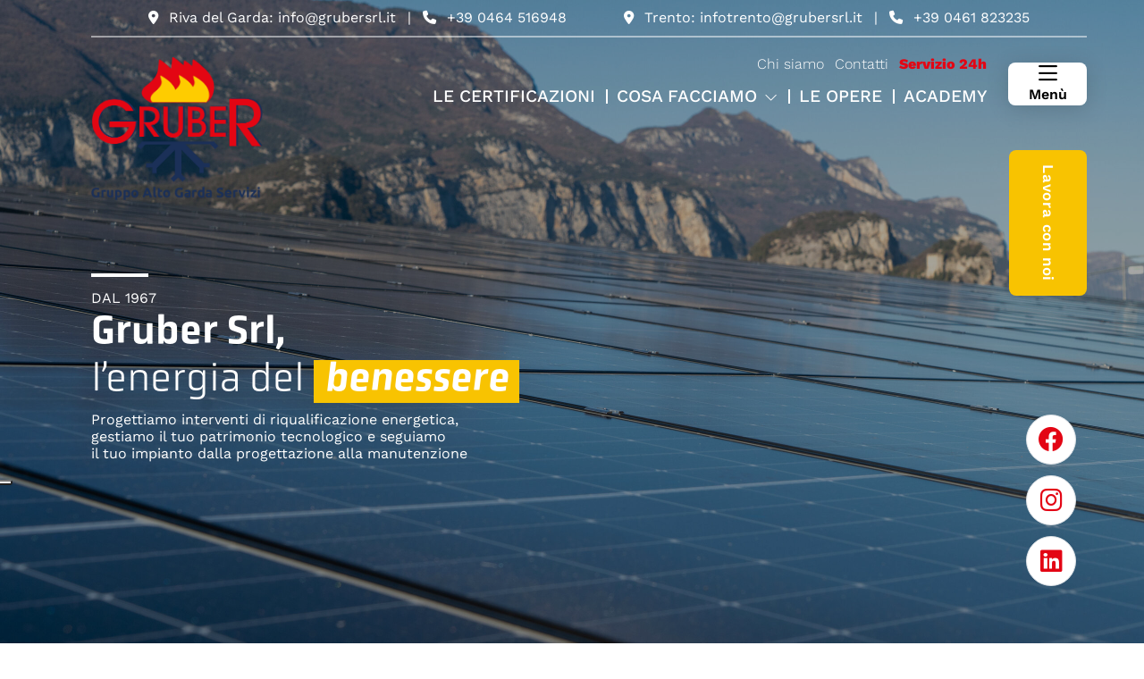

--- FILE ---
content_type: text/html; charset=utf-8
request_url: https://www.grubersrl.it/
body_size: 13129
content:



<!DOCTYPE html>
<html lang="it">
<head>
    
    <link rel="alternate" hreflang="x-default" href="http://www.grubersrl.it/" />
    
    <link rel="canonical" href="https://www.grubersrl.it/it" />

    <meta charset="utf-8">
    <meta http-equiv="X-UA-Compatible" content="IE=edge">
    <meta http-equiv="Content-Type" content="text/html; charset=UTF-8" />
    <meta http-equiv="Content-Language" content="it" />
    
    <meta property="og:title" content="Gruber Srl condizionatori, riscaldamento, assistenza, telecontrollo, servizio e assistenza per la climatizzazione" />
    <meta property="og:url" content="https://www.grubersrl.it/" />
    <meta property="og:type" content="website" />
    <meta property="og:description" content="Installazione, manutenzione e assistenza caldaie e pannelli fotovoltaici Riva del Garda Trento" />
    <meta property="og:image" content="https://www.grubersrl.it/assets/images/og-image.jpg" />
    <meta property="og:image:alt" content="caldaie,pannelli fotovoltaici,idraulico,blocco caldaia,climatizzatori,Riva del Garda,Trento" />
    <meta property="og:site_name" content="GRUBER srl" />

    <meta name="twitter:card" content="summary" />
    <meta name="twitter:title" content="Gruber Srl condizionatori, riscaldamento, assistenza, telecontrollo, servizio e assistenza per la climatizzazione" />
    <meta name="twitter:description" content="Installazione, manutenzione e assistenza caldaie e pannelli fotovoltaici Riva del Garda Trento" />
    <meta name="twitter:url" content="https://www.grubersrl.it/" />
    <meta name="twitter:image" content="https://www.grubersrl.it/assets/images/og-image.jpg" />

        <meta name="robots" content="all,follow" />
        <meta name="googlebot" content="index,follow,snippet,archive" />
    <meta name="viewport" content="width=device-width, initial-scale=1, viewport-fit=cover, shrink-to-fit=no">
    <meta name="title" content="Gruber Srl condizionatori, riscaldamento, assistenza, telecontrollo, servizio e assistenza per la climatizzazione" />
    <meta name="description" content="Installazione, manutenzione e assistenza caldaie e pannelli fotovoltaici Riva del Garda Trento" />
    <meta name="keywords" content="caldaie,pannelli fotovoltaici,idraulico,blocco caldaia,climatizzatori,Riva del Garda,Trento" />
    <link rel="apple-touch-icon" sizes="180x180" href="/favicon/apple-touch-icon.png">
<link rel="icon" type="image/png" sizes="32x32" href="/favicon/favicon-32x32.png">
<link rel="icon" type="image/png" sizes="194x194" href="/favicon/favicon-194x194.png">
<link rel="icon" type="image/png" sizes="192x192" href="/favicon/android-chrome-192x192.png">
<link rel="icon" type="image/png" sizes="16x16" href="/favicon/favicon-16x16.png">
<link rel="manifest" href="/favicon/site.webmanifest">
<link rel="mask-icon" href="/favicon/safari-pinned-tab.svg" color="#6b6b6b">
<link rel="shortcut icon" href="/favicon/favicon.ico">
<meta name="msapplication-TileColor" content="#ffffff">
<meta name="msapplication-TileImage" content="/favicon/mstile-144x144.png">
<meta name="msapplication-config" content="/favicon/browserconfig.xml">
<meta name="theme-color" content="#ffffff">
    <link href="https://cdn.jsdelivr.net/npm/bootstrap@5.0.2/dist/css/bootstrap.min.css" rel="stylesheet" integrity="sha384-EVSTQN3/azprG1Anm3QDgpJLIm9Nao0Yz1ztcQTwFspd3yD65VohhpuuCOmLASjC" crossorigin="anonymous">
    <link href="/content/css?v=BjwEzOUGiF8vKYOH2odwVe6COENkemXYTgnaATNsG-s1" rel="stylesheet"/>
    
    <title>Gruber Srl condizionatori, riscaldamento, assistenza, telecontrollo, servizio e assistenza per la climatizzazione</title>
    <link rel="stylesheet" href="https://use.typekit.net/lbl7gww.css" />

        <script async type="text/plain" class="_iub_cs_activate" src="https://www.googletagmanager.com/gtag/js?id=G-DM9J4SD9S2"></script>
        <script>window.dataLayer = window.dataLayer || [];function gtag(){dataLayer.push(arguments);}gtag('js', new Date());gtag('config', 'G-DM9J4SD9S2', { 'anonymize_ip': true });</script>
    






<script type="text/javascript">
var _iub = _iub || [];
_iub.csConfiguration = {"askConsentAtCookiePolicyUpdate":true,
"countryDetection":true,
"enableFadp":true,
"enableLgpd":true,
"enableUspr":true,
"floatingPreferencesButtonDisplay":"anchored-center-left",
"lgpdAppliesGlobally":false,
"perPurposeConsent":true,"siteId":1814245,
"whitelabel":false,
"cookiePolicyId":43151668,
"lang":"it", 
"banner":{ "acceptButtonDisplay":true,"closeButtonDisplay":false,"customizeButtonDisplay":true,"explicitWithdrawal":true,"listPurposes":true,"position":"float-top-center","rejectButtonDisplay":true,"showPurposesToggles":true }};
</script>

<script type="text/javascript" src="https://cs.iubenda.com/autoblocking/1814245.js"></script>
<script type="text/javascript" src="//cdn.iubenda.com/cs/gpp/stub.js"></script>
<script type="text/javascript" src="//cdn.iubenda.com/cs/iubenda_cs.js" charset="UTF-8" async></script>

</head>
<body class="it " id="home">
    
    <div class="loader-page" id="page-loader">
        <div class="content-icon d-flex align-items-center justify-content-center flex-column">
            <div class="spinner">
                <div class="double-bounce1"></div>
                <div class="double-bounce2"></div>
            </div>
        </div>
    </div>
    <header id="top">
        <div id="contacts-top" class="text d-none d-sm-flex">
            <div class="pr6">
                <i class="fa-solid fa-location-dot ico s me-4 d-none d-xl-inline-block white"></i><span class="white">Riva del Garda:</span> <a href="/it/home/contacts?s=riva" class=""><i class="fa-solid fa-envelope ico s me-4 d-xl-none ms-3"></i> <span class="d-none d-xl-inline-block">info@grubersrl.it</span></a>  <span class="white mx-3 d-none d-xl-inline-block">|</span>
                <a href="tel:+39 0464 516948" target="_blank" class=""><i class="fa-solid fa-phone ico s me-4"></i><span class=" d-none d-xl-inline-block">+39 0464 516948</span></a>
            </div>
            <div class="pl6">
                <i class="fa-solid fa-location-dot ico s me-4 d-none d-xl-inline-block white"></i><span class="white">Trento:</span> <a href="/it/home/contacts?s=trento" class=""> <i class="fa-solid fa-envelope ico s me-4 d-xl-none ms-3"></i><span class="d-none d-xl-inline-block">infotrento@grubersrl.it</span></a> <span class="white mx-3 d-none d-xl-inline-block">|</span>
                <a href="tel:+39 0461 823235" target="_blank" class=""><i class="fa-solid fa-phone ico s me-4"></i><span class=" d-none d-xl-inline-block">+39 0461 823235</span></a>
            </div>
        </div>
        <nav class="navbar" id="navbar" data-toggle="affix">
            <div id="left-nav" class="navbar-div">
                <a class="navbar-brand" data-toggle="affix" href="/it">
                    <img src="/assets/images/logos/Gruber_logo.png" alt="Gruber Srl condizionatori, riscaldamento, assistenza, telecontrollo, servizio e assistenza per la climatizzazione" class="hide-in-affix" />
                    <img src="/assets/images/logos/Gruber_logo-affix.png" alt="Gruber Srl condizionatori, riscaldamento, assistenza, telecontrollo, servizio e assistenza per la climatizzazione" class="d-none show-in-affix" />
                </a>
            </div>
            <div id="right-nav" class="navbar-div">
                <div class="me-5 d-none d-lg-flex flex-lg-column align-items-end hide-on-menu-opened hide-in-affix">
                    <ul class="navbar-nav cst-menu text thin  hide-in-affix">
                        <li class="nav-item">
                            <a href="/it/p/chi-siamo-1" class="nav-link text thin ">
                                Chi siamo
                            </a>
                        </li>
                        <li class="nav-item">
                            <a class="nav-link " href="/it/home/contacts">
                                Contatti
                            </a>
                        </li>
                        <li class="nav-item">
                            <a href="/it/p/manutenzione-h24-17" class="nav-link xstrong color2 ">
                                Servizio 24h
                            </a>
                        </li>
                    </ul>
                    <ul class="navbar-nav cst-menu text b semi-strong text-uppercase items-with-line-before mt-4 hide-in-affix">
                        <li class="nav-item">
                            <a href="/it/p/le-certificazioni-5" class="nav-link ">
                                Le certificazioni
                            </a>
                        </li>
                        <li class="nav-item dropdown cst-dropdown">
                            <a class="nav-link dropdown-toggle" href="#" id="navbarDropdown" role="button" data-bs-toggle="dropdown" aria-expanded="false">
                                Cosa facciamo<i class="fa-light fa-chevron-down ico s ms-3"></i>
                            </a>
                            <ul class="dropdown-menu text" aria-labelledby="navbarDropdown">
                                <li><a class="dropdown-item" href="/it/p/automazione-10" ">Automazione</a></li>
                                <li><a class="dropdown-item" href="/it/p/consulenza-tecnologica-e-attivita-di-project-management-11" ">Consulenza</a></li>
                                <li><a class="dropdown-item" href="/it/p/elettrica-12" ">Elettrica</a></li>
                                <li><a class="dropdown-item" href="/it/p/fotovoltaico-13" ">Fotovoltaico</a></li>
                                <li><a class="dropdown-item" href="/it/p/general-contractor-14" ">General Contractor</a></li>
                                <li><a class="dropdown-item" href="/it/p/gestione-energia-15" ">Gestione energia</a></li> 
                                <li><a class="dropdown-item" href="/it/p/idraulica-16" ">Idraulica</a></li>
                                <li><a class="dropdown-item" href="/it/p/manutenzione-h24-17" ">Manutenzione h24</a></li>
                            </ul>
                        </li>
 


                        <li class="nav-item">
                            <a href="/it/le-nostre-opere" class="nav-link  active">
                                Le opere
<span class="sr-only">(Pagina corrente)</span>                            </a>
                        </li>
                        <li class="nav-item">
                            <a href="/it/p/academy-8" class="nav-link ">
                                Academy
                            </a>
                        </li>
                    </ul>
                </div>
                <a href="/it/p/manutenzione-h24-17" class="btn cst-btn bg2 white d-none d-sm-flex d-lg-none me-5 rounded-0">
                    Servizio 24h
                </a>
                <span id="btn-menu"><i class="fa-regular fa-bars color1"></i><label class="text strong">Menù</label></span>
                <a href="/it/home/recruiting" class="btn cst-btn white bg3 strong hide-on-menu-opened box-shadow no-landscape d-none d-lg-flex" id="btn-job">Lavora con noi</a>

            </div>
        </nav>
        <div id="box-menu">
            <div id="bg-menu">
                




<ul class="navbar-nav " id="menu">
    <li class="nav-item ">
        <a class="nav-link  active" href="/it">Home <span class="sr-only">(current)</span></a>
    </li>



        <li class="nav-item ">
            <a href="/it/p/chi-siamo-1" class="nav-link  ">
                Chi siamo
            </a>
        </li>
            <li class="nav-item dropdown-item-desktop">
                <a class="nav-link acco-link collapsed" data-bs-toggle="collapse" href="#acco-menu" role="button" aria-expanded="false" aria-controls="acco-menu">
                    Servizi<i class="fa-light fa-angle-up ms-3 mt-1 ico s"></i>
                </a>
                <ul class="navbar-nav collapse" id="acco-menu">
                        <li class="nav-item acco-item">
                            <a href="/it/p/automazione-10" class="nav-link sub-link ">
                                Automazione                             </a>
                        </li>
                        <li class="nav-item acco-item">
                            <a href="/it/p/consulenza-tecnologica-e-attivita-di-project-management-11" class="nav-link sub-link ">
                                Consulenza tecnologica e attivit&#224; di project management                             </a>
                        </li>
                        <li class="nav-item acco-item">
                            <a href="/it/p/elettrica-12" class="nav-link sub-link ">
                                Elettrica                             </a>
                        </li>
                        <li class="nav-item acco-item">
                            <a href="/it/p/fotovoltaico-13" class="nav-link sub-link ">
                                Fotovoltaico                             </a>
                        </li>
                        <li class="nav-item acco-item">
                            <a href="/it/p/general-contractor-14" class="nav-link sub-link ">
                                General Contractor                             </a>
                        </li>
                        <li class="nav-item acco-item">
                            <a href="/it/p/gestione-energia-15" class="nav-link sub-link ">
                                Gestione energia                             </a>
                        </li>
                        <li class="nav-item acco-item">
                            <a href="/it/p/idraulica-16" class="nav-link sub-link ">
                                Idraulica                             </a>
                        </li>
                        <li class="nav-item acco-item">
                            <a href="/it/p/manutenzione-h24-17" class="nav-link sub-link ">
                                Manutenzione h24                             </a>
                        </li>
                </ul>
            </li>
            <li class="nav-item  dropdown-item-mob">
                <a href="/it/p/servizi-2" class="nav-link  ">
                    Servizi
                </a>
            </li>
        <li class="nav-item ">
            <a href="/it/p/le-certificazioni-5" class="nav-link  ">
                Le certificazioni
            </a>
        </li>
        <li class="nav-item ">
            <a href="/it/p/academy-8" class="nav-link  ">
                Academy
            </a>
        </li>
        <li class="nav-item ">
            <a href="/it/p/clienti-e-partners-3" class="nav-link  ">
                Partners
            </a>
        </li>
        <li class="nav-item ">
            <a href="/it/p/clienti-4" class="nav-link  ">
                Clienti
            </a>
        </li>

    <li class="nav-item  active">
        <a class="nav-link " href="/it/le-nostre-opere">
            Le opere  <span class="sr-only">(Pagina corrente)</span>        </a>
    </li>
    <li class="nav-item  ">
        <a class="nav-link " href="/it/home/recruiting">
            Lavora con noi          </a>
    </li>




</ul>
                <ul class="navbar-nav flex-column flex-md-row text mt10 mb-3 text-left no-landscape" id="menu2">
                    <li class="nav-item">
                        <a href="/#sedi" class="nav-link color1 ">
                            Le nostre sedi
<span class="sr-only">(Pagina corrente)</span>                        </a>
                    </li>
                    <li class="nav-item">
                        <a href="/it/home/contacts" class="nav-link color1 mx-md-5 " >
                            Contatti
                        </a>
                    </li>
                    <li class="nav-item">
                        <a href="/it/p/manutenzione-h24-17" class="nav-link color1 xstrong ">
                            Servizio 24h
                        </a>
                    </li>
                  
                </ul>
                
            </div>
        </div>
        <div id="utilities">
            <a href="https://www.facebook.com/grubersrl" target="_blank" class="a-disc bg-white color2 border mx-2 mx-sm-3 mx-xl-4 mb-4"><i class="fa-brands fa-facebook ico xs"></i></a>
            <a href="https://www.instagram.com/grubersrl" target="_blank" class="a-disc bg-white color2 border mx-2 mx-sm-3 mx-xl-4 mb-4"><i class="fa-brands fa-instagram ico xs"></i></a>
            
            <a href="https://www.linkedin.com/company/grubersrl" target="_blank" class="a-disc bg-white color2 border mx-2 mx-sm-3 mx-xl-4 mb-4"><i class="fa-brands fa-linkedin ico xs"></i></a>
        </div>

        <div class="container-fluid d-block d-md-none p-0" id="fixed-icon">
            <div class="row g-0">
                <div class="col"><a href="tel:+39 0464 516948" class="text s strong  bg1"><i class="fa-solid fa-phone me-2"></i><span class="d-block d-md-inline-block">Riva D/G</span></a></div>
                <div class="col"><a href="tel:+39 0461 823235" class="text s strong bg3"><i class="fa-solid fa-phone me-2"></i><span class="d-block d-md-inline-block">Trento</span></a></div>
                
                <div class="col"><a href="/it/home/contacts" class="text s strong  bg4"><i class="fa-solid fa-envelope me-2"></i><span class="d-block d-md-inline-block">contatti</span></a></div>
                <div class="col"><a href="/it/p/manutenzione-h24-17" class="text s strong bg2"><i class="fa-solid fa-gear me-2"></i><span class="d-block d-md-inline-block">  24h</span></a></div>
            </div>
        </div>
    

        
    


    

    



<div class="owl-carousel cst-slider page-slider items-1" id="home-slider">
        <div class="item">
            <span class="filter show-on-menu-opened"></span>
            <img src="/clientfiles/topslide/20240122110120_dsc06596_c2560.jpg" class="img-fluid d-none d-md-block dark" alt="  -  " />
            <img src="/clientfiles/topslide/20240122110120_dsc06596_c800.jpg" class="img-fluid d-md-none dark" alt="  -  " />
            <div class="megatron white">
                
                <h4 class="text text-uppercase line-before">Dal 1967</h4>
                <h2 class="title">Gruber Srl,<br /><span class="thin">l’energia del </span> <i class="bg-before px-4">benessere</i></h2>
                <h3 class="text mt-4 d-none d-xl-block">Progettiamo interventi di riqualificazione energetica, <br />gestiamo il tuo patrimonio tecnologico e seguiamo <br />il tuo impianto dalla progettazione alla manutenzione</h3>
                
            </div>
        </div>
        <div class="item">
            <span class="filter show-on-menu-opened"></span>
            <img src="/clientfiles/topslide/20240122110043_dsc04959_c2560.jpg" class="img-fluid d-none d-md-block dark" alt="  -  " />
            <img src="/clientfiles/topslide/20240122110043_dsc04959_c800.jpg" class="img-fluid d-md-none dark" alt="  -  " />
            <div class="megatron white">
                
                <h4 class="text text-uppercase line-before">Dal 1967</h4>
                <h2 class="title">Gruber Srl,<br /><span class="thin">l’energia del </span> <i class="bg-before px-4">benessere</i></h2>
                <h3 class="text mt-4 d-none d-xl-block">Progettiamo interventi di riqualificazione energetica, <br />gestiamo il tuo patrimonio tecnologico e seguiamo <br />il tuo impianto dalla progettazione alla manutenzione</h3>
                
            </div>
        </div>
        <div class="item">
            <span class="filter show-on-menu-opened"></span>
            <img src="/clientfiles/topslide/20240122110019_dsc03184_c2560.jpg" class="img-fluid d-none d-md-block dark" alt="  -  " />
            <img src="/clientfiles/topslide/20240122110019_dsc03184_c800.jpg" class="img-fluid d-md-none dark" alt="  -  " />
            <div class="megatron white">
                
                <h4 class="text text-uppercase line-before">Dal 1967</h4>
                <h2 class="title">Gruber Srl,<br /><span class="thin">l’energia del </span> <i class="bg-before px-4">benessere</i></h2>
                <h3 class="text mt-4 d-none d-xl-block">Progettiamo interventi di riqualificazione energetica, <br />gestiamo il tuo patrimonio tecnologico e seguiamo <br />il tuo impianto dalla progettazione alla manutenzione</h3>
                
            </div>
        </div>
        <div class="item">
            <span class="filter show-on-menu-opened"></span>
            <img src="/clientfiles/topslide/20240122105954_dsc02407_c2560.jpg" class="img-fluid d-none d-md-block dark" alt="Titolo2 - Description2" />
            <img src="/clientfiles/topslide/20240122105954_dsc02407_c800.jpg" class="img-fluid d-md-none dark" alt="Titolo2 - Description2" />
            <div class="megatron white">
                
                <h4 class="text text-uppercase line-before">Dal 1967</h4>
                <h2 class="title">Gruber Srl,<br /><span class="thin">l’energia del </span> <i class="bg-before px-4">benessere</i></h2>
                <h3 class="text mt-4 d-none d-xl-block">Progettiamo interventi di riqualificazione energetica, <br />gestiamo il tuo patrimonio tecnologico e seguiamo <br />il tuo impianto dalla progettazione alla manutenzione</h3>
                
            </div>
        </div>
</div>
    <div class="cst-slider-nav home-slider-nav show-nav" id="home-slider-nav"></div>

    </header>   
    <!-- fine header -->
    <!-- middle -->
    <main id="middle">
        

<script type="application/ld+json">
    {
        "@context" : "http://schema.org",
        "@type" : "Organization",
        "name" : "GRUBER srl",
        "url" : "https://www.tecnoprogress.net/",
        "image": "https://www.tecnoprogress.net/assets/images/schema-img.jpg",
        "logo": "https://www.tecnoprogress.net/assets/images/Gruber_logo.png"
    }
</script>
<section class="mt10 py-5 mb-5">
    <div class="container-fluid p-0">
        <div class="row justify-content-center justify-content-xxl-start g-0">
            <div class="col-11">
                <div class="row g-0">
                    <div class="col-md-4 order-2 order-md-1 mt-5 mt-md-0 animate-on-scroll" id="ani1">
                        <img src="/assets/images/pages/home/gruber-sede-riva-del-garda.jpg" alt="Gruber Srl condizionatori, riscaldamento, assistenza, telecontrollo, servizio e assistenza per la climatizzazione" class="img-fluid d-none d-md-block to-be-animated fade-in-left" />
                        <img src="/assets/images/pages/home/mob/gruber-sede-riva-del-garda.jpg" alt="Gruber Srl condizionatori, riscaldamento, assistenza, telecontrollo, servizio e assistenza per la climatizzazione" class="img-fluid d-md-none" />
                    </div>
                    <div class="col-md-8 order-1 order-md-2">
                        <div class="pl25 pr10 mt15 mt-5 ps-md-5">
                            <h4 class="text text-uppercase line-before line2">Azienda & Privato</h4>
                            <h1 class="title mt-4">Che tu sia <span class="color2">un'azienda</span> o <br /><span class="color2">un privato</span>, <i>Gruber fa per te</i></h1>
                        </div>
                        <div class="row align-items-center g-0 mt15 mb15 mt-5">
                            <div class="col-md-10 col-lg-5 mt-md-5 animate-on-scroll" id="ani2">
                                <div class="pr8 d-flex justify-content-end ps-md-5 ps-lg-0">
                                    <img src="/assets/images/pages/home/gruber-sede-riva-del-garda-1.jpg" alt="Gruber Srl condizionatori, riscaldamento, assistenza, telecontrollo, servizio e assistenza per la climatizzazione" class="img-over to-be-animated fade-in-left" />
                                </div>
                            </div>
                            <div class="col-lg-7 mt-5 mt-lg-0">
                                <div class="ps-md-5 ps-lg-0">
                                    <h3 class="title xs">Privato: <span class="thin">oltre 2000 clienti ogni anno</span></h3>
                                    <p class="text mt-5">Soluzione elettriche ed idrauliche per il tuo appartamento. Dalla centrale termica fino al tetto, dalla ricarica al fotovoltaico passando per l’automazione e la domotica. Una casa intelligente e riqualificata sul piano energetico </p>
                                    <h3 class="title xs mt6 mt-5">Azienda: <span class="thin">oltre 600 tra condomini, imprese e clienti istituzionali</span></h3>
                                    <p class="text mt-5">Dal general contractor (grazie alle nostre Soa e agli Epc) alla manutenzione h24, passando per i grandi impianti industriali, il telecontrollo, la building automation e la gestione energia</p>
                                </div>
                            </div>
                        </div>
                    </div>
                </div>
            </div>
        </div>
    </div>
</section>
<section class="overflow-hidden">
    <div class="container-fluid p-0">
        <div class="row justify-content-center align-items-center position-relative g-0 bg4">
            
            <div class="col-11 col-xxl-10 mb-5 mt-5">
                <div class="row g-0  align-items-center justify-content-between">
                    <div class="col-lg-12 white py-5 pt8 pb8">
                        <h4 class="text text-uppercase line-before">Lavora con noi</h4>
                        <h2 class="title s mt-4 mb-5">Nell'ottica di rafforzare la nostra squadra siamo alla ricerca di:</h2>
                        <div id="div-stiamo-assumendo">
                            <ul>
	<li>
	<p>Ufficio Tecnico/Progettista &ndash; Elettrico (F/M/N)</p>
	</li>
	<li>
	<p>Amministrativo/contabile&nbsp;contabile | anche con esperienza parziale</p>
	</li>
	<li>
	<p>Manutentore (F/M/N)</p>
	</li>
	<li>
	<p>Elettrico (F/M/N) | anche senza esperienza - apprendista</p>
	</li>
	<li>Idraulico (F/M/N) | anche senza esperienza - apprendista</li>
</ul>

                        </div>
                        
                        <a class="btn cst-btn bg-white color2 mt-5 py-4 pl8 pr8 mx-auto" href="/it/home/recruiting#offerta">Dettagli</a>
                    </div>
                    

                    
                    
                </div>
            </div>
        </div>
    </div>
</section>
<section class="pt15 pb15 py-5  mt-5 overflow-hidden">
    <div class="container-fluid">
        <div class="row justify-content-center">
            <div class="col-12 col-sm-11 col-xl-10">
                <div class="d-flex flex-column flex-md-row justify-content-md-between align-items-md-center ps-md-5 ps-md-0 pr6 px-5">
                    <div>
                        <h4 class="text text-uppercase line-before line3">Servizi & Info</h4>
                        <h2 class="title mt-4">Una gamma di <br />servizi a 360°</h2>
                    </div>
                    <div class="text-end">
                        <a href="/it/p/servizi-2" class="btn cst-btn xstrong border border-2 mt-5 mt-md-0">Vedi tutti i servizi</a>
                    </div>
                </div>
                <div class="cnt-bigger mt10 mt-5">
                    <div class="owl-carousel owl-theme page-slider items-4 show-nav slider-h100 boxes-slider loop" id="services-slider">
                        <div class="item">
                            <a href="/it/p/idraulica-16" class="box box-shadow">
                                <div class="mt8 mt-5">
                                    <img src="/assets/images/ico/faucet.svg" alt="Idraulica" class="ico" />
                                    <h3 class="title xs strong mt-5 px-5">Idraulica</h3>
                                    <p class="text mt-4 mt-xl-5 px-5 color1">Progettiamo ed installiamo qualsiasi tipologia di impianto idraulico offrendoti una gamma completa di servizi pre e post vendita e soluzioni innovative per l’idraulica della tua casa, azienda o condominio.</p>
                                </div>
                                <div class="more mt8 mt-5"><p class="text"><i class="fa-light fa-arrow-right-long ico s me-3"></i>Scopri di più</p></div>
                            </a>
                        </div>
                        <div class="item">
                            <a href="/it/p/elettrica-12" class="box box-shadow">
                                <div class="mt8 mt-5">
                                    <img src="/assets/images/ico/eco-house.svg" alt="Elettrica" class="ico" />
                                    <h3 class="title xs strong mt-5 px-5">Elettrica</h3>
                                    <p class="text mt-4 mt-xl-5 px-5 color1">Progettiamo e realizziamo impianti elettrici per abitazioni, attività industriali o attività commerciali curandone direttamente la manutenzione.</p>
                                </div>
                                <div class="more mt8 mt-5"><p class="text"><i class="fa-light fa-arrow-right-long ico s me-3"></i>Scopri di più</p></div>
                            </a>
                        </div>
                        <div class="item">
                            <a href="/it/p/manutenzione-h24-17" class="box box-shadow">
                                <div class="mt8 mt-5">
                                    <img src="/assets/images/ico/24-hours.svg" alt="Manutenzione h24" class="ico" />
                                    <h3 class="title xs strong mt-5 px-5">Manutenzione h24</h3>
                                    <p class="text mt-4 mt-xl-5 px-5 color1">Il nostro team service è disponibile - 24 ore su 24, ogni giorno - con i nostri tecnici qualificati per risolvere qualsiasi problema di natura idraulica che elettrica</p>
                                </div>
                                <div class="more mt8 mt-5"><p class="text"><i class="fa-light fa-arrow-right-long ico s me-3"></i>Scopri di più</p></div>
                            </a>
                        </div>
                        <div class="item">
                            <a href="/it/p/general-contractor-14" class="box box-shadow">
                                <div class="mt8 mt-5">
                                    <img src="/assets/images/ico/key.svg" alt="General contractor" class="ico" />
                                    <h3 class="title xs strong mt-5 px-5">General contractor</h3>
                                    <p class="text mt-4 mt-xl-5 px-5 color1">Servizio “chiavi in mano” per la tua riqualificazione energetica grazie alle nostre certificazioni Soa e ai contratti di prestazione energetica Epc</p>
                                </div>
                                <div class="more mt8 mt-5"><p class="text"><i class="fa-light fa-arrow-right-long ico s me-3"></i>Scopri di più</p></div>
                            </a>
                        </div>
                        <div class="item">
                            <a href="/it/p/gestione-energia-15" class="box box-shadow">
                                <div class="mt8 mt-5">
                                    <img src="/assets/images/ico/energia.svg" alt="Gestione energia" class="ico" />
                                    <h3 class="title xs strong mt-5 px-5">Gestione energia</h3>
                                    <p class="text mt-4 mt-xl-5 px-5 color1">Sviluppiamo strategie per gestire in modo razionale il patrimonio tecnologico del cliente, ponendo particolare attenzione al risparmio e all'efficientamento energetico.</p>
                                </div>
                                <div class="more mt8 mt-5"><p class="text"><i class="fa-light fa-arrow-right-long ico s me-3"></i>Scopri di più</p></div>
                            </a>
                        </div>

                        <div class="item">
                            <a href="/it/p/fotovoltaico-13" class="box box-shadow">
                                <div class="mt8 mt-5">
                                    <img src="/assets/images/ico/fotovoltaico.svg" alt="Fotovoltaico" class="ico" />
                                    <h3 class="title xs strong mt-5 px-5">Fotovoltaico</h3>
                                    <p class="text mt-4 mt-xl-5 px-5 color1">Installa un impianto fotovoltaico e riduci da subito le tue spese energetiche entrando nell’universo dell’autoconsumo e della riqualificazione energetica</p>
                                </div>
                                <div class="more mt8 mt-5"><p class="text"><i class="fa-light fa-arrow-right-long ico s me-3"></i>Scopri di più</p></div>
                            </a>
                        </div>
                        <div class="item">
                            <a href="/it/p/automazione-10" class="box box-shadow">
                                <div class="mt8 mt-5">
                                    <img src="/assets/images/ico/domotica.svg" alt="Automazione" class="ico" />
                                    <h3 class="title xs strong mt-5 px-5">Automazione</h3>
                                    <p class="text mt-4 mt-xl-5 px-5 color1">Domotica e Building Automation sono sistemi tecnologici di regolazione degli impianti che ottimizzano i consumi salvaguardando il comfort abitativo e industriale.</p>
                                </div>
                                <div class="more mt8 mt-5"><p class="text"><i class="fa-light fa-arrow-right-long ico s me-3"></i>Scopri di più</p></div>
                            </a>
                        </div>
                        
                        <div class="item">
                            <a href="/it/p/consulenza-tecnologica-e-attivita-di-project-management-11" class="box box-shadow">
                                <div class="mt8 mt-5">
                                    <img src="/assets/images/ico/business-process.svg" alt="Consulenza tecnologica e attività di project management" class="ico" />
                                    <h3 class="title xs strong mt-5 px-5">Consulenza tecnologica e attività di project management </h3>
                                    <p class="text mt-4 mt-xl-5 px-5 color1">Ci occupiamo di orientamento ed assistenza operativa per pianificazione ed organizzazione di interventi nei settori energetico, manutentivo ed impiantistico.</p>
                                </div>
                                <div class="more mt8 mt-5"><p class="text"><i class="fa-light fa-arrow-right-long ico s me-3"></i>Scopri di più</p></div>
                            </a>
                        </div>
                    </div>
                    <div class="mt-3 mt-lg-5 ms-lg-5 div-slider-nav">
                        <div class="cst-slider-nav" id="services-slider-nav"></div>
                    </div>
                </div>
            </div>
        </div>
    </div>
</section>
<section class="pt15 pb15 py-5 bglight">
    <div class="container-fluid">
        <div class="row justify-content-center">
            <div class="col-11 col-xl-10">
                <div class="d-flex flex-column flex-md-row justify-content-md-between align-items-md-center pr6 mt-5">
                    <div>
                        <h4 class="text text-uppercase line-before line3">Tutte le attività sono certificate</h4>
                        <h2 class="title mt-4">Le certificazioni</h2>
                    </div>
                    <div class="text-end">
                        <a href="/it/p/le-certificazioni-5" class="btn cst-btn xstrong border border-2 mt-5 mt-md-0">Tutte le certificazioni</a>
                    </div>
                </div>
                <div class="row gx-5 mt-10 mt-5 align-items-xl-center">
                    <div class="col-xxl-4">
                        <div class="pr8">
                            <ul class="text" id="cert-textes">
                                

                                <li class="cert-text active" id="crt-1"><strong>ISO 9001:2015</strong> Sistema di gestione della qualità</li>
                                <li class="cert-text" id="crt-2"><strong>ISO 14001:2018</strong> Sistema di Gestione Ambientale per ridurre inquinamento, consumo di energia e risorse</li>
                                <li class="cert-text d-md-none d-lg-block" id="crt-3"><strong>ISO 45001: 2018</strong> Sistemi di gestione per la salute e sicurezza sul lavoro</li>
                                <li class="cert-text d-md-none d-lg-block" id="crt-4"><strong>SOA</strong> Certificazione per appalti di opere e lavori pubblici. <br /> <strong>OG 1 classe I, OG 9 classe II,<br class="d-none d-xxl-block" /> OG 11 classe IV</strong><br /><strong>OS 7 classe I, OS 28 Classe II,<br class="d-none d-xxl-block" />OS 30 classe III-bis</strong></li>
                                <li class="cert-text " id="crt-5"><strong>ISO 3834-2:2021</strong> Saldatura di tubazioni per impianti idrosanitari, termici e di condizionamento</li>

                            </ul>
                        </div>
                    </div>
                    <div class="col-xxl-8 mt-5 mt-xxl-0">
                        <div class="row row-cols-2 row-cols-sm-2 row-cols-md-3 row-cols-lg-5 row-cols-xl-5 justify-content-center g-4 g-sm-5 lightgallery" data-lightgallery="certificazioni" id="fcer-images">
                            <div class="col">
                                <a href="/assets/images/certificazioni/ISO-9001-2015-2022.jpg" class="gallery-item cert-img active" id="crt-1-img" title="Gruber srl - ISO 9001:2015" data-caption="Gruber srl - ISO 9001:2015">
                                    <img src="/assets/images/certificazioni/thumbs/ISO-9001-2015-2022.jpg" alt="Gruber srl - ISO 9001:2015" class="img-fluid">
                                    <i class="fa-regular fa-magnifying-glass-plus color2"></i>
                                </a>
                            </div>
                            <div class="col">
                                <a href="/assets/images/certificazioni/ISO-14001-2015.jpg" class="gallery-item cert-img" id="crt-2-img" title="Gruber srl - ISO 14001:2018" data-caption="Gruber srl - ISO 14001:2018">
                                    <img src="/assets/images/certificazioni/thumbs/ISO-14001-2015.jpg" alt="Gruber srl - ISO 14001:2018" class="img-fluid">
                                    <i class="fa-regular fa-magnifying-glass-plus color2"></i>
                                </a>

                            </div>
                            <div class="col d-md-none d-lg-block">
                                <a href="/assets/images/certificazioni/ISO-45001-2018.jpg" class="gallery-item cert-img" id="crt-3-img" title="Gruber srl - ISO 45001: 2018" data-caption="Gruber srl - ISO 45001: 2018">
                                    <img src="/assets/images/certificazioni/thumbs/ISO-45001-2018.jpg" alt="Gruber srl - ISO 45001: 2018" class="img-fluid">
                                    <i class="fa-regular fa-magnifying-glass-plus color2"></i>
                                </a>
                            </div>
                            <div class="col d-md-none d-lg-block">
                                <a href="/assets/images/certificazioni/SOA-2024.jpg" class="gallery-item cert-img" id="crt-4-img" title="Gruber srl - Certificazione per appalti di opere e lavori pubblici" data-caption="Gruber srl - Certificazione per appalti di opere e lavori pubblici">
                                    <img src="/assets/images/certificazioni/thumbs/SOA-2024.jpg" alt="Gruber srl - Certificazione per appalti di opere e lavori pubblici" class="img-fluid">
                                    <i class="fa-regular fa-magnifying-glass-plus color2"></i>
                                </a>
                            </div>
                            <div class="col">
                                <a href="/assets/images/certificazioni/ISO_3834.pdf" target="_blank" class="pdf cert-img" id="crt-5-img" title="Gruber srl - Saldatura di tubazioni per impianti idrosanitari, termici e di condizionamento" data-caption="Gruber srl - Saldatura di tubazioni per impianti idrosanitari, termici e di condizionamento">
                                    <img src="/assets/images/certificazioni/thumbs/ISO_3834.jpg" alt="Gruber srl - Saldatura di tubazioni per impianti idrosanitari, termici e di condizionamento" class="img-fluid">
                                    <i class="fa-regular fa-magnifying-glass-plus color2"></i>
                                </a>
                            </div>
                            
                        </div>
                    </div>
                </div>
            </div>
        </div>
    </div>
</section>
<section class="pt20 pb10 py-5 overflow-hidden white bglight" id="sedi">
    <img src="/assets/images/pages/home/bg-sedi-gruber-vert.jpg" class="img-fluid dark position-absolute top-0 start-0 d-sm-none" alt="Gruber Srl condizionatori, riscaldamento, assistenza, telecontrollo, servizio e assistenza per la climatizzazione" />
    <img src="/assets/images/pages/home/bg-sedi-gruber-vert02.jpg" class="img-fluid dark position-absolute top-0 start-0 d-none d-sm-block d-lg-none" alt="Gruber Srl condizionatori, riscaldamento, assistenza, telecontrollo, servizio e assistenza per la climatizzazione" />
    <img src="/assets/images/pages/home/bg-sedi-gruber.jpg" class="img-fluid dark position-absolute top-0 start-0 d-none d-lg-block" alt="Gruber Srl condizionatori, riscaldamento, assistenza, telecontrollo, servizio e assistenza per la climatizzazione" />

    <div class="container-fluid mt-5">
        <div class="row justify-content-center">
            <div class="col-11 col-xxxl-9">
                <h4 class="text text-uppercase line-before line2">L'azienda e le sedi</h4>
                <h2 class="title mt-4">Da Riva del Garda a Trento <br /><span class="thin">un'azienda in continua</span> espansione</h2>
                <div class="row gx-10 gx-lg-5 mt10 mt-5">
                    <div class="col-lg-6 d-flex flex-column justify-content-between">
                        <div>
                            <h3 class="title xs">RIVA DEL GARDA: <!--span class="thin">Via Monte Misone 21</span--></h3>
                            <p class="text mt-5">
                                <a href="https://maps.app.goo.gl/LjfjptqC9ydzK1nx5" target="_blank"><i class="fa-solid fa-location-dot me-3"></i> Via Monte Misone 21 - 38066 Riva del Garda (TN)</a> <br />
                                <a href="tel:+39 0464516948"><i class="fa-solid fa-phone me-3"></i> +39 0464 516948</a><br />
                                <a href="/it/home/contacts?s=riva"><i class="fa-solid fa-envelope me-3"></i> info@grubersrl.it</a>
                            </p>
                        </div>
                        <div id="div-slider-1" class="items-2 show-nav mt8 mt-5" data-caption="Gruber srl - sede di Riva del Garda"></div>
                    </div>
                    <div class="col-lg-6 d-flex flex-column justify-content-between mt-5 mt-lg-0">
                        <div>
                            <h3 class="title xs">TRENTO: <!--span class="thin">Via Maccani 34</span--></h3>
                            <p class="text mt-5">
                                <a href="https://maps.app.goo.gl/G22vgJfEy4ecetHd6" target="_blank"><i class="fa-solid fa-location-dot me-3"></i> Via Maccani, 34 - 38121 Trento</a> <br />
                                <a href="tel:+39 0461 823235"><i class="fa-solid fa-phone me-3"></i> +39 0461 823235</a><br />
                                <a href="/it/home/contacts?s=trento"><i class="fa-solid fa-envelope me-3"></i> infotrento@grubersrl.it</a>
                            </p>
                        </div>
                        <div id="div-slider-2" class="items-2 show-nav mt8 mt-5" data-caption="Gruber srl - sede di Trento"></div>
                    </div>
                </div>
            </div>
        </div>
    </div>
</section>
<section class="pt10 pb10 py-5 bglight" id="clienti">
    <div class="container-fluid">
        <div class="row justify-content-center mt-5">
            <div class="col-11 col-xxl-10">
                <div class="row">
                    <div class="col-md-4 col-xl-2">
                        <h2 class="title s line-before line3">I clienti</h2>
                        <a href="/it/p/clienti-4" class="text strong mt-4 mb-5 mb-md-0 d-flex align-items-center mt-4">Vedi tutti<i class="fa-solid fa-circle-chevron-right b ms-3"></i></a>
                    </div>
                    <div class="col-md-8 col-xl-10">
                        <div id="div-slider-3" class="items-6 " data-caption="Gruber srl - i clienti"></div>
                    </div>
                </div>
            </div>
        </div>
    </div>
</section>
            <div id="content-slider-1" class="lightgallery position-relative" data-lightgallery="images-1">
                <div class="owl-carousel owl-theme cst-slider page-slider show-nav auto-slider append-slider " id="slider-1">
                </div>
            </div>
            <div id="content-slider-2" class="lightgallery position-relative" data-lightgallery="images-2">
                <div class="owl-carousel owl-theme cst-slider page-slider show-nav auto-slider append-slider slide-from-left" id="slider-2">
                </div>
            </div>
            <div id="content-slider-3" class="lightgallery position-relative" data-lightgallery="images-3">
                <div class="owl-carousel owl-theme cst-slider page-slider show-nav auto-slider append-slider " id="slider-3">
                        <div class="item">
                            <a href="/assets/images/gallery/home/003 - clienti loghi/dana.png" class="d-block gallery-item a-hover" title="GRUBER srl | Gruber Srl condizionatori, riscaldamento, assistenza, telecontrollo, servizio e assistenza per la climatizzazione" data-caption="GRUBER srl | Gruber Srl condizionatori, riscaldamento, assistenza, telecontrollo, servizio e assistenza per la climatizzazione">
                                <img src="/assets/images/gallery/home/003 - clienti loghi/thumbs/dana.png" alt="GRUBER srl | Gruber Srl condizionatori, riscaldamento, assistenza, telecontrollo, servizio e assistenza per la climatizzazione" class="img-fluid" />
                            </a>
                        </div>
                        <div class="item">
                            <a href="/assets/images/gallery/home/003 - clienti loghi/dolomiti_energia.png" class="d-block gallery-item a-hover" title="GRUBER srl | Gruber Srl condizionatori, riscaldamento, assistenza, telecontrollo, servizio e assistenza per la climatizzazione" data-caption="GRUBER srl | Gruber Srl condizionatori, riscaldamento, assistenza, telecontrollo, servizio e assistenza per la climatizzazione">
                                <img src="/assets/images/gallery/home/003 - clienti loghi/thumbs/dolomiti_energia.png" alt="GRUBER srl | Gruber Srl condizionatori, riscaldamento, assistenza, telecontrollo, servizio e assistenza per la climatizzazione" class="img-fluid" />
                            </a>
                        </div>
                        <div class="item">
                            <a href="/assets/images/gallery/home/003 - clienti loghi/gpi.png" class="d-block gallery-item a-hover" title="GRUBER srl | Gruber Srl condizionatori, riscaldamento, assistenza, telecontrollo, servizio e assistenza per la climatizzazione" data-caption="GRUBER srl | Gruber Srl condizionatori, riscaldamento, assistenza, telecontrollo, servizio e assistenza per la climatizzazione">
                                <img src="/assets/images/gallery/home/003 - clienti loghi/thumbs/gpi.png" alt="GRUBER srl | Gruber Srl condizionatori, riscaldamento, assistenza, telecontrollo, servizio e assistenza per la climatizzazione" class="img-fluid" />
                            </a>
                        </div>
                        <div class="item">
                            <a href="/assets/images/gallery/home/003 - clienti loghi/itas-assicurazioni.png" class="d-block gallery-item a-hover" title="GRUBER srl | Gruber Srl condizionatori, riscaldamento, assistenza, telecontrollo, servizio e assistenza per la climatizzazione" data-caption="GRUBER srl | Gruber Srl condizionatori, riscaldamento, assistenza, telecontrollo, servizio e assistenza per la climatizzazione">
                                <img src="/assets/images/gallery/home/003 - clienti loghi/thumbs/itas-assicurazioni.png" alt="GRUBER srl | Gruber Srl condizionatori, riscaldamento, assistenza, telecontrollo, servizio e assistenza per la climatizzazione" class="img-fluid" />
                            </a>
                        </div>
                        <div class="item">
                            <a href="/assets/images/gallery/home/003 - clienti loghi/riva-del-garda-fierecongressi.png" class="d-block gallery-item a-hover" title="GRUBER srl | Gruber Srl condizionatori, riscaldamento, assistenza, telecontrollo, servizio e assistenza per la climatizzazione" data-caption="GRUBER srl | Gruber Srl condizionatori, riscaldamento, assistenza, telecontrollo, servizio e assistenza per la climatizzazione">
                                <img src="/assets/images/gallery/home/003 - clienti loghi/thumbs/riva-del-garda-fierecongressi.png" alt="GRUBER srl | Gruber Srl condizionatori, riscaldamento, assistenza, telecontrollo, servizio e assistenza per la climatizzazione" class="img-fluid" />
                            </a>
                        </div>
                </div>
                    <div class="slider-nav cst-slider-nav small-nav d-flex justify-content-center mt-5 nav-2" id="slider-3-nav"></div>
                    <div class="slider-dots cst-slider-dots text-center mt6 mt-5" id="slider-3-dots"></div>
            </div>
            <div id="content-slider-4" class="lightgallery position-relative" data-lightgallery="images-4">
                <div class="owl-carousel owl-theme cst-slider page-slider show-nav auto-slider append-slider slide-from-left" id="slider-4">
                        <div class="item">
                            <a href="/assets/images/gallery/home/004 - partners loghi/baltur.png" class="d-block gallery-item a-hover" title="GRUBER srl | Gruber Srl condizionatori, riscaldamento, assistenza, telecontrollo, servizio e assistenza per la climatizzazione" data-caption="GRUBER srl | Gruber Srl condizionatori, riscaldamento, assistenza, telecontrollo, servizio e assistenza per la climatizzazione">
                                <img src="/assets/images/gallery/home/004 - partners loghi/thumbs/baltur.png" alt="GRUBER srl | Gruber Srl condizionatori, riscaldamento, assistenza, telecontrollo, servizio e assistenza per la climatizzazione" class="img-fluid" />
                            </a>
                        </div>
                        <div class="item">
                            <a href="/assets/images/gallery/home/004 - partners loghi/coster.png" class="d-block gallery-item a-hover" title="GRUBER srl | Gruber Srl condizionatori, riscaldamento, assistenza, telecontrollo, servizio e assistenza per la climatizzazione" data-caption="GRUBER srl | Gruber Srl condizionatori, riscaldamento, assistenza, telecontrollo, servizio e assistenza per la climatizzazione">
                                <img src="/assets/images/gallery/home/004 - partners loghi/thumbs/coster.png" alt="GRUBER srl | Gruber Srl condizionatori, riscaldamento, assistenza, telecontrollo, servizio e assistenza per la climatizzazione" class="img-fluid" />
                            </a>
                        </div>
                        <div class="item">
                            <a href="/assets/images/gallery/home/004 - partners loghi/grundfos.png" class="d-block gallery-item a-hover" title="GRUBER srl | Gruber Srl condizionatori, riscaldamento, assistenza, telecontrollo, servizio e assistenza per la climatizzazione" data-caption="GRUBER srl | Gruber Srl condizionatori, riscaldamento, assistenza, telecontrollo, servizio e assistenza per la climatizzazione">
                                <img src="/assets/images/gallery/home/004 - partners loghi/thumbs/grundfos.png" alt="GRUBER srl | Gruber Srl condizionatori, riscaldamento, assistenza, telecontrollo, servizio e assistenza per la climatizzazione" class="img-fluid" />
                            </a>
                        </div>
                        <div class="item">
                            <a href="/assets/images/gallery/home/004 - partners loghi/robur.png" class="d-block gallery-item a-hover" title="GRUBER srl | Gruber Srl condizionatori, riscaldamento, assistenza, telecontrollo, servizio e assistenza per la climatizzazione" data-caption="GRUBER srl | Gruber Srl condizionatori, riscaldamento, assistenza, telecontrollo, servizio e assistenza per la climatizzazione">
                                <img src="/assets/images/gallery/home/004 - partners loghi/thumbs/robur.png" alt="GRUBER srl | Gruber Srl condizionatori, riscaldamento, assistenza, telecontrollo, servizio e assistenza per la climatizzazione" class="img-fluid" />
                            </a>
                        </div>
                        <div class="item">
                            <a href="/assets/images/gallery/home/004 - partners loghi/schneider.png" class="d-block gallery-item a-hover" title="GRUBER srl | Gruber Srl condizionatori, riscaldamento, assistenza, telecontrollo, servizio e assistenza per la climatizzazione" data-caption="GRUBER srl | Gruber Srl condizionatori, riscaldamento, assistenza, telecontrollo, servizio e assistenza per la climatizzazione">
                                <img src="/assets/images/gallery/home/004 - partners loghi/thumbs/schneider.png" alt="GRUBER srl | Gruber Srl condizionatori, riscaldamento, assistenza, telecontrollo, servizio e assistenza per la climatizzazione" class="img-fluid" />
                            </a>
                        </div>
                        <div class="item">
                            <a href="/assets/images/gallery/home/004 - partners loghi/siemens.png" class="d-block gallery-item a-hover" title="GRUBER srl | Gruber Srl condizionatori, riscaldamento, assistenza, telecontrollo, servizio e assistenza per la climatizzazione" data-caption="GRUBER srl | Gruber Srl condizionatori, riscaldamento, assistenza, telecontrollo, servizio e assistenza per la climatizzazione">
                                <img src="/assets/images/gallery/home/004 - partners loghi/thumbs/siemens.png" alt="GRUBER srl | Gruber Srl condizionatori, riscaldamento, assistenza, telecontrollo, servizio e assistenza per la climatizzazione" class="img-fluid" />
                            </a>
                        </div>
                        <div class="item">
                            <a href="/assets/images/gallery/home/004 - partners loghi/weishaupt.png" class="d-block gallery-item a-hover" title="GRUBER srl | Gruber Srl condizionatori, riscaldamento, assistenza, telecontrollo, servizio e assistenza per la climatizzazione" data-caption="GRUBER srl | Gruber Srl condizionatori, riscaldamento, assistenza, telecontrollo, servizio e assistenza per la climatizzazione">
                                <img src="/assets/images/gallery/home/004 - partners loghi/thumbs/weishaupt.png" alt="GRUBER srl | Gruber Srl condizionatori, riscaldamento, assistenza, telecontrollo, servizio e assistenza per la climatizzazione" class="img-fluid" />
                            </a>
                        </div>
                </div>
                    <div class="slider-nav cst-slider-nav small-nav d-flex justify-content-center mt-5 nav-3" id="slider-4-nav"></div>
                    <div class="slider-dots cst-slider-dots text-center mt6 mt-5" id="slider-4-dots"></div>
            </div>



<section class="pt15 pb15 py-5 mt-5">
    <div class="container-fluid">
        <div class="row justify-content-center">
            <div class="col-11 col-xl-10">
                <div class="d-flex flex-column flex-md-row justify-content-md-between align-items-md-center">
                    <div>
                        <h4 class="text text-uppercase line-before line2">I nostri Ultimi lavori</h4>
                        <h2 class="title mt-4">Le nostre opere</h2>
                    </div>
                    <div class="text-end">
                        <a href="/it/le-nostre-opere" class="btn cst-btn xstrong border border-2 mt-5 mt-md-0">Vedi tutte le opere</a>
                    </div>
                </div>
                
    <div class="owl-carousel owl-theme page-slider show-nav show-dots items-3 bg-white mt6 mt-5" id="news-slider">
            <div class="item" itemscope itemtype="https://schema.org/NewsArticle">
                <a itemprop="url" href="/it/le-nostre-opere/medaglie-d-oro-1" class="m-5 d-block h-100 a-hover box red box-shadow bglight">
                    <div class="d-flex h-100 flex-column justify-content-between">
                        <img itemprop="image" src="/clientfiles/news/20240325160112_gruber-opere-medaglie-d-oro-1_c800.jpg" class="img-fluid dark" alt="Medaglie d&#39;oro" />
                        <div class="p-5 text-start">
                            <h2 itemprop="name" class="title xs  mt-5">Medaglie d&#39;oro</h2>
                        </div>
                        <hr>
                        <div class="d-flex flex-column flex-sm-row justify-content-between p-5">
                            <p class="text text-end scopri">Scopri di pi&#249;<i class="fa-regular fa-arrow-right ms-3 "></i></p>
                        </div>
                        
                    </div>
                </a>
            </div>
            <div class="item" itemscope itemtype="https://schema.org/NewsArticle">
                <a itemprop="url" href="/it/le-nostre-opere/metalsistem-2" class="m-5 d-block h-100 a-hover box red box-shadow bglight">
                    <div class="d-flex h-100 flex-column justify-content-between">
                        <img itemprop="image" src="/clientfiles/news/20240325160305_gruber-opere-metalsistem-11_c800.jpg" class="img-fluid dark" alt="Metalsistem" />
                        <div class="p-5 text-start">
                            <h2 itemprop="name" class="title xs  mt-5">Metalsistem</h2>
                        </div>
                        <hr>
                        <div class="d-flex flex-column flex-sm-row justify-content-between p-5">
                            <p class="text text-end scopri">Scopri di pi&#249;<i class="fa-regular fa-arrow-right ms-3 "></i></p>
                        </div>
                        
                    </div>
                </a>
            </div>
            <div class="item" itemscope itemtype="https://schema.org/NewsArticle">
                <a itemprop="url" href="/it/le-nostre-opere/omkafe-3" class="m-5 d-block h-100 a-hover box red box-shadow bglight">
                    <div class="d-flex h-100 flex-column justify-content-between">
                        <img itemprop="image" src="/clientfiles/news/20240325160408_gruber-opere-omkafe-1_c800.jpg" class="img-fluid dark" alt="Omkaf&#233;" />
                        <div class="p-5 text-start">
                            <h2 itemprop="name" class="title xs  mt-5">Omkaf&#233;</h2>
                        </div>
                        <hr>
                        <div class="d-flex flex-column flex-sm-row justify-content-between p-5">
                            <p class="text text-end scopri">Scopri di pi&#249;<i class="fa-regular fa-arrow-right ms-3 "></i></p>
                        </div>
                        
                    </div>
                </a>
            </div>
    </div>

            </div>
        </div>
    </div>
</section>
<section class="pt10 pb10 py-5 bglight" id="partners">
    <div class="container-fluid">
        <div class="row justify-content-center mt-5">
            <div class="col-11 col-xxl-10">
                <div class="row justify-content-between">
                    <div class="col-md-6 mb-2">
                        <h4 class="text text-uppercase line-before line2">Collaboratori</h4>
                        <h2 class="title mt-4 mb-3">I partners</h2>
                    </div>
                    <div class="col-md-6">
                        <a href="/it/p/clienti-e-partners-3" class="text smt-4 d-flex align-items-center justify-content-md-end mt-4 color2"><i class="fa-light fa-arrow-right me-3"></i>Vedi tutti i partners</a>
                    </div>
                </div>
                <div id="div-slider-4" class="items-4-loghi show-nav loghi-tondi pe-3 mt-5" data-caption="Gruber srl - I partners"></div>
            </div>
        </div>
    </div>
</section>

        
    </main>



<section class="overflow-hidden">
    <div class="container-fluid p-0">
        <div class="row justify-content-center align-items-center position-relative g-0 bg2">
            <img src="/assets/images/texture1.jpg" class="texture" alt="Gruber S.r.l. - Lavora con noi" />
            <div class="col-11 col-xxl-10 mb-5 mt-5" >
                <div class="row g-0  align-items-center justify-content-between">
                     <div class="col-lg-4 white py-5 pt8 pb8">
                        <h4 class="text text-uppercase line-before">Richiedi info</h4>
                        <h2 class="title mt-4 mb-5">Lavora con noi</h2>
                        <p class="text m font2 pr10">
                             Vuoi fare parte dell'Academy o candidarti per una posizione aperta in questo momento? Compila il form e ti faremo sapere!
                        </p>
                    </div>
                     <div class="col-lg-8 col-xxxl-7 mt8 mt-5">
                         <div class="pr8">
                             <form method="post" action="/it/home/recruiting#compila" id="frmContact" class="needs-validation cst-form row g-5 gx5">
                                 <div class="col-md-6 col-lg-4">
                                     <input name="nome_recruiting" placeholder="Inserisci qui il nome" class="form-control form-custom white text-center" type="text" />
                                 </div>
                                 <div class="col-md-6 col-lg-4">
                                     <input name="cognome_recruiting" placeholder="Inserisci qui il cognome" class="form-control form-custom white text-center" type="text" />
                                 </div>
                                 <div class="col-md-6 col-lg-4">
                                     <input name="email_recruiting" placeholder="mia@email.it" class="form-control form-custom white text-center" type="email" />
                                 </div>
                                 <div class="col-12 text-end">
                                     <button type="submit" class="btn cst-btn bg-white color2 py-4 pl8 pr8 mx-auto">Avanti</button>
                                 </div>
                             </form>
                         </div>
                     </div>
                </div>
           </div>
        </div>
    </div>
</section>
    <!-- fine middle -->
    <!-- footer -->
    <footer id="footer bglight">
        <section class="pt10 pt-5">
            <div class="container-fluid p-0">
                <div class="row g-0 justify-content-center">
                    <div class="col-11 col-xxl-10 ">
                        <div class="row mt8 justify-content-center pb-5">
                            <div class="col-lg-8 col-xl-6 mb-5">
                                <div class="row justify-content-center">
                                    <div class="col-12 col-sm-6 col-lg-6 text-center text-sm-start">
                                        <a href="/it"><img src="/assets/images/logos/Gruber_logo.png" alt="Gruber Srl condizionatori, riscaldamento, assistenza, telecontrollo, servizio e assistenza per la climatizzazione" class="logo pb-5" /></a>
                                    </div>
                                    <div class="col-12 col-sm-6 col-lg-6 pt8" >
                                           <h4 class="pl8 text m font2"><strong>GRUBER srl</strong></h4>
                                            <p class="pl8 text mt-2">CF e P. IVA 01850370220</p>
                                            <p class="pl8 text mt-2">Cap. Sociale € 225.000 I.V.</p>
                                            <p class="pl8 text mt-2">REA TN-182230</p>
                                            <p class="pl8 text mt-2">Pec <a href="mailto:info@pec.grubersrl.it">info@pec.grubersrl.it</a></p>
                                    </div>
                                </div>   
                            </div> 

                            <div class="col-lg-6 d-none d-xl-block">
                                <div class="row justify-content-center">
                                    <div class="col-lg-6  pt8">
                                            <h4 class="text m font2 pl8"><strong>Pagine</strong></h4>

                                                <ul class="navbar-nav  pl8">

                                                        <li class="nav-item">
                                                            <a href="/it/p/servizi-2" class="text p-0 mt-3 nav-link ">
                                                                Servizi
                                                            </a>
                                                        </li>
                                                        <li class="nav-item">
                                                            <a href="/it/p/clienti-e-partners-3" class="text p-0 mt-3 nav-link ">
                                                                Partners
                                                            </a>
                                                        </li>
                                                        <li class="nav-item">
                                                            <a href="/it/p/clienti-4" class="text p-0 mt-3 nav-link ">
                                                                Clienti
                                                            </a>
                                                        </li>
                                                        <li class="nav-item">
                                                            <a href="/it/p/le-certificazioni-5" class="text p-0 mt-3 nav-link ">
                                                                Le certificazioni
                                                            </a>
                                                        </li>
                                                </ul>
                                    </div>
                                    <div class="col-md-6  pt8">
                                        <ul class="navbar-nav mr8">
                                                    <li class="nav-item color1">
                                                        <a href="/it/le-nostre-opere" class="text p-0 mt-3 nav-link ">
                                                            Le nostre opere
                                                        </a>
                                                    </li>
                                                    <li class="nav-item">
                                                        <a href="/it/home/contacts" class="text p-0 mt-3 nav-link ">
                                                            Contatti
                                                        </a>
                                                    </li>
                                                    
                                        </ul>
                                    </div>
                                </div>   
                            </div>

                        <div class="row justify-content-center m10 border-bottom pb10 pb-5">
                            <div class="col-lg-6">
                                <div class="row justify-content-center">
                                    <div class="col-12 col-sm-6 col-lg-6">
                                        <h4 class="text m font2 color2">Riva del Garda</h4>
                                        <p class="text mt-sm-5">
                                                <a href="https://maps.app.goo.gl/LjfjptqC9ydzK1nx5" target="_blank">Via Monte Misone 21 - 38066</a>
                                                <br /><a href="tel:+39 0464 516948">+39 0464 516948</a>
                                                <br /><a href="tel:+39 0464 517227">+39 0464 517227</a>
                                                <br /><a href="/it/home/contacts?s=riva">info@grubersrl.it</a>
                                            </p>
                                    </div>
                                    <div class="col-12 col-sm-6 col-lg-6">
                                        <h4 class="text m font2 color2 pl8 mt-5 mt-sm-0">Filiale di Trento</h4>
                                        <p class="text pl8 mt-sm-5">
                                                <a href="https://maps.app.goo.gl/G22vgJfEy4ecetHd6" target="_blank">Via Maccani 34 - 38121</a>
                                                <br /><a href="tel:+39 0461 823235">+39 0461 823235</a>
                                                <br /><a href="tel:+39 0461 421546">+39 0461 421546</a>
                                                <br /><a href="/it/home/contacts?s=trento">infotrento@grubersrl.it</a>
                                        </p>
                                    </div>
                                </div>   
                            </div> 

                            <div class="col-md-6 d-none d-lg-block">
                                <div class="row">
                                    <div class="col-lg-6">
                                        <h4 class="text m font2 pl8 strong">About us</h4>
                                        <p class="text pl8 mt-5">
                                               <a href="/it/p/chi-siamo-1">La nostra storia</a>
                                                <br /><a href="/#sedi">Le nostre sedi</a>
                                                <br /><a href="/it/p/clienti-e-partners-3">I nostri partners</a>
                                            </p>
                                    </div>
                                    <div class="col-lg-6 d-none d-lg-block">
                                         <h4 class="text m font2 strong">Lavora con noi</h4>
                                        <p class="text mt-5">
                                               <a href="/it/p/academy-8">Academy</a>
                                               <br /><a href="/it/home/curriculum">Invia il tuo C.V.</a>
                                                
                                            </p>
                                    </div>
                                </div>   
                            </div>
                        </div>
                    </div>
                    <div class="col-12">

                        <div class="row g-0 justify-content-start">
                            <div class="col-12 mt-5">
                                <p class="text-footer text-start mt-5">
                                    Società soggetta ad attività di direzione e coordinamento di <a href="https://www.altogardaservizi.com/" target="_blank" class="color2">Alto Garda Servizi S.p.A.</a>
                                <br /><br />
                                    Applicazione della scissione dei pagamenti (c.d. “Split Payment”) codice fatturazione elettronica Sdi PXQYICS
                                </p>
                            </div>
                        </div>

                        <div class="pt-5 mb-5" id="concept">
                            <div class="row g-0 justify-content-center">
                                <div class="col-12 d-flex flex-column flex-lg-row align-items-start align-items-lg-center justify-content-between flex-wrap">
                                    <div class="d-flex align-items-center flex-wrap mt-4 mt-md-5">
                                        <a href="" class="link-privacy first brd mpr" title="Privacy Policy ">Privacy Policy</a>
                                        <a href="" class="link-cookies brd mpr" title="Cookie Policy ">Cookie Policy</a>
                                        <a href="/it/sitemap/map" class="text-footer brd mpr">Sitemap</a>
                                           <a href="/it/p/illeciti-7" class="text-footer ">Segnalazioni illeciti</a>
                                      
                                    </div>
                                    <div class="mt-4 mt-md-5">
                                        <a href="https://www.tecnoprogress.net/" target="_blank" title="Concept by tecnoprogress®" class="text-footer">Handmade by Tecnoprogress</a>
                                     
                                    </div>
                                </div>
                            </div>
                        </div>
                    </div>
                </div>
            
                </div>
            </div>
        </section>
    </footer>
    <!-- fine footer -->
    <!-- modals -->
    
    <div class="modal fade" id="dialog-confirm" tabindex="-1" role="dialog" aria-labelledby="dialog-confirm-title" aria-hidden="true">
        <div class="modal-dialog modal-dialog-centered" role="document">
            <div class="modal-content">
                <div class="modal-header">
                    <h2 class="title s" id="dialog-confirm-title"></h2>
                    <button type="button" class="btn-close" data-bs-dismiss="modal" aria-label="Close">
                    </button>
                </div>
                <div class="modal-body text s">
                    
                </div>
                <div class="modal-footer">
                    <button type="button" class="btn cst-btn bg3 white" data-bs-dismiss="modal">Chiudi</button>
                </div>
            </div>
        </div>
    </div>
    <div class="modal fade" id="captcha-modal" tabindex="-1" role="dialog" aria-labelledby="captcha-modal-title" aria-hidden="true">
        <div class="modal-dialog modal-dialog-centered" role="document">
            <div class="modal-content">
                <div class="modal-header">
                    <h2 class="modal-title" id="captcha-modal-title">Errore</h2>
                    <button type="button" class="btn-close" data-bs-dismiss="modal" aria-label="Close">
                        <span aria-hidden="true">&times;</span>
                    </button>
                </div>
                <div class="modal-body">
                    <p></p>
                </div>
                <div class="modal-footer">
                    <button type="button" class="btn default-button call-to-action" data-bs-dismiss="modal">Chiudi</button>
                </div>
            </div>
        </div>
    </div>
    <!-- fine modals -->
    <!-- scripts -->
    <script src="https://cdnjs.cloudflare.com/ajax/libs/jquery/3.3.1/jquery.min.js" integrity="sha256-FgpCb/KJQlLNfOu91ta32o/NMZxltwRo8QtmkMRdAu8=" crossorigin="anonymous"></script>
    <script src="https://cdn.jsdelivr.net/npm/bootstrap@5.0.2/dist/js/bootstrap.bundle.min.js" integrity="sha384-MrcW6ZMFYlzcLA8Nl+NtUVF0sA7MsXsP1UyJoMp4YLEuNSfAP+JcXn/tWtIaxVXM" crossorigin="anonymous"></script>
    <script>var title="GRUBER srl",linkMaps="https://maps.app.goo.gl/LjfjptqC9ydzK1nx5",chiudi="Chiudi",mobile=false;</script>
    <script src="/content/script?v=fV55G8jpvlbWiADlDbSmf4oPXwYQHhfsYlMrF7uVdDI1"></script>

        <script>

        $(window).on("load", function () {
            // stylo l'elenco STIAMO ASSUMENDO (gestito dal cliente nella pagina 19)
            $('#div-stiamo-assumendo ul').addClass('text white m font2');
            $('#div-stiamo-assumendo ul li').prepend("<i class='fa-duotone fa-solid fa-check me-3'></i>");
        });
    </script>

    <script>
        $(document).ready(function () {
            $("#page-loader").delay(500).fadeOut(500);
            /*
            var tooltipTriggerList = [].slice.call(document.querySelectorAll('[data-bs-toggle="tooltip"]'))
            var tooltipList = tooltipTriggerList.map(function (tooltipTriggerEl) {
                return new bootstrap.Tooltip(tooltipTriggerEl)
            })
            */
        });
    </script>
    <noscript>
        <div class="no-js-warning">
            <div class="content text-center">
                <span class="no-js-title"><span>www.grubersrl.it</span> necessita di JavaScript per un corretto funzionamento.</span>
                <span class="no-js-subtitle">Si prega di abilitare l&#39;esecuzione di JavaScript dalle impostazioni del proprio browser.</span>
                <a href="https://www.enable-javascript.com/it" target="_blank" class="no-js-subtitle no-js-button">Come abilitare JavaScript?</a>
            </div>
        </div>
    </noscript>
    
    <script>

            $(window).on("load", function () {
				$('.link-privacy').addClass('iubenda-link iubenda-white no-brand iubenda-noiframe iubenda-embed iub-legal-only iubenda-noiframe');
				$('.link-privacy').attr("href", "https://www.iubenda.com/privacy-policy/43151668");
				$('.link-cookies').addClass('iubenda-link iubenda-white no-brand iubenda-noiframe iubenda-embed iubenda-noiframe');
				$('.link-cookies').attr("href", "https://www.iubenda.com/privacy-policy/43151668" + "/cookie-policy");

				// stylo la pagina dettagli BLOG/NEWS
				$('.text-content h2').addClass('text xb color2 mt-5');
				$('.text-content p').addClass('text thin mt-4');
				$('.text-content a').addClass('color2');
				$('.text-content pre').addClass('cst-citation');
				$('.text-content img').addClass('img-fluid');
				$('.text-content ul').addClass('text cst-ul');

                $('.cst-dropdown').hover(function () {
                    $(this).addClass('show');
                    $(this).find('.dropdown-menu').addClass('show');
                }, function () {
                    $(this).removeClass('show');
                    $(this).find('.dropdown-menu').removeClass('show');
                });
                
                // quando si scrolla su un elemento con classe "animated on scroll" si fanno partire le animazioni sui vari elementi con classe "to be animated"
                const scrollCheck = new IntersectionObserver(entries => {
                    entries.forEach(entry => {
                        //const element = entry.target.querySelector('.to-be-animated'); tutti gli elementi che devono essere animati
                        if (entry.isIntersecting) {
                            $('#' + entry.target.id + ' .to-be-animated').addClass("scrolled")
                            /*
                            if (entry.target.id == "footer") {
                                $('#box-booking').addClass("hide")
                            }
                            */
                            //element.classList.add('scrolled');
                            return; // if we added the class, exit the function
                        }
                        /*
                        else {
                            if (entry.target.id == "footer") {
                                $('#box-booking').removeClass("hide")
                            }
                        }
                        */
                    });
                });
                $(".animate-on-scroll").each(function () { // classe che diamo al div che contiene l'elemento da animare
                    scrollCheck.observe(document.getElementById($(this).attr('id')));
                });
				// quando scrollo fino al footer posso aggiungere classi ai div per ad esempio nascondere qualche pulsante
				/*
                var footer = document.getElementById("footer");
                var offsetFooter = footer.offsetTop;
                window.onscroll = function () {
                    var currentScrollPos = window.pageYOffset;
                    if (currentScrollPos > offsetFooter) {
                        $('#utilities').addClass("scrolled");
                    }
                    else
                    {
                        $('#utilities').removeClass("scrolled");
                    }
                }
				*/
			});
    </script>

     <script>
        $(".cert-text").hover(function () {
            $(".cert-text").removeClass("active");
            $(".cert-img").removeClass("active");
            $("#" + $(this).attr('id')).addClass("active");
            $("#" + $(this).attr('id') + "-img").addClass("active");
        });
        $(".cert-img").hover(function () {
            $(".cert-img").removeClass("active");
            $(".cert-text").removeClass("active");
            $("#" + $(this).attr('id')).addClass("active");
            $("#" + $(this).attr('id').replace('-img', '')).addClass("active");
        });
        $(".cert-text").click(function () {
            $("#" + $(this).attr('id') + "-img").click();
        });
    </script>

    <script>
        $(document).ready(function () {
            $("#page-loader").delay(500).fadeOut(500);
            //$('img[usemap]').rwdImageMaps();

            $('img[usemap]').rwdImageMaps(); // image map responsive
            $('.maparea').maphilight();

        });
    </script>
    
</body>
</html>

--- FILE ---
content_type: image/svg+xml
request_url: https://www.grubersrl.it/assets/images/ico/fotovoltaico.svg
body_size: 1082
content:
<?xml version="1.0" encoding="utf-8"?>
<!-- Generator: Adobe Illustrator 27.8.0, SVG Export Plug-In . SVG Version: 6.00 Build 0)  -->
<svg version="1.1" id="Livello_1" xmlns="http://www.w3.org/2000/svg" xmlns:xlink="http://www.w3.org/1999/xlink" x="0px" y="0px"
	 viewBox="0 0 512 376" style="enable-background:new 0 0 512 376;" xml:space="preserve">
<style type="text/css">
	.st0{fill:#F8C400;}
</style>
<g id="Solar_Panel">
	<path d="M371.3,216.4c-1.5-1.6-3.6-2.5-5.8-2.5H147.3c-2.2,0-4.3,0.9-5.9,2.5L10.5,356.7C7.5,360,7.7,365,11,368
		c1.5,1.4,3.4,2.1,5.4,2.1h480c4.4,0,8-3.6,8-8c0-2-0.8-4-2.1-5.4L371.3,216.4z M113.5,269.8h62.4l-17.4,40H76.2L113.5,269.8z
		 M193.3,269.8h55.1v40h-72.5L193.3,269.8z M248.4,229.8v24h-48.1l10.4-24H248.4z M302.1,229.8l10.4,24h-48.1v-24H302.1z
		 M248.4,325.8v28.4h-91.8l12.3-28.4H248.4z M264.4,325.8h79.4l12.3,28.4h-91.8V325.8z M264.4,309.8v-40h55.1l17.4,40H264.4z
		 M336.9,269.8h62.4l37.3,40h-82.3L336.9,269.8z M384.4,253.8H330l-10.4-24h42.5L384.4,253.8z M150.8,229.8h42.5l-10.4,24h-54.4
		L150.8,229.8z M61.3,325.8h90.2l-12.3,28.4H34.8L61.3,325.8z M373.7,354.2l-12.3-28.4h90.2l26.4,28.4H373.7z"/>
	<path class="st0" d="M206.2,89.8c0,27.7,22.5,50.2,50.2,50.2s50.2-22.5,50.2-50.2c0-27.7-22.5-50.2-50.2-50.2
		C228.7,39.6,206.2,62.1,206.2,89.8z M256.4,55.6c18.9,0,34.2,15.3,34.2,34.2S275.3,124,256.4,124c-18.9,0-34.2-15.3-34.2-34.2
		C222.2,70.9,237.5,55.6,256.4,55.6z"/>
	<path class="st0" d="M264.4,22.3v-8.4c0-4.4-3.6-8-8-8s-8,3.6-8,8v8.4c0,4.4,3.6,8,8,8S264.4,26.7,264.4,22.3z"/>
	<path class="st0" d="M304.5,30.4l-6,6c-3.1,3.1-3.1,8.2,0,11.3c3.1,3.1,8.2,3.1,11.3,0l6-6c3.1-3.1,3.1-8.2,0-11.3
		C312.7,27.3,307.6,27.3,304.5,30.4z"/>
	<path class="st0" d="M324,97.8h8.4c4.4,0,8-3.6,8-8s-3.6-8-8-8H324c-4.4,0-8,3.6-8,8S319.5,97.8,324,97.8z"/>
	<path class="st0" d="M309.8,131.9c-3.1-3.1-8.2-3.1-11.3,0c-3.1,3.1-3.1,8.2,0,11.3l6,6c3.1,3.1,8.2,3.1,11.3,0
		c3.1-3.1,3.1-8.2,0-11.3L309.8,131.9z"/>
	<path class="st0" d="M248.4,157.4v8.4c0,4.4,3.6,8,8,8s8-3.6,8-8v-8.4c0-4.4-3.6-8-8-8S248.4,153,248.4,157.4z"/>
	<path class="st0" d="M203,131.9l-6,6c-3.1,3.1-3.1,8.2,0,11.3c3.1,3.1,8.2,3.1,11.3,0l6-6c3.1-3.2,3-8.2-0.2-11.3
		C211,128.9,206.1,128.9,203,131.9L203,131.9z"/>
	<path class="st0" d="M188.8,81.8h-8.4c-4.4,0-8,3.6-8,8s3.6,8,8,8h8.4c4.4,0,8-3.6,8-8S193.3,81.8,188.8,81.8z"/>
	<path class="st0" d="M208.3,30.4c-3.1-3.1-8.2-3.1-11.3,0c-3.1,3.1-3.1,8.2,0,11.3l6,6c3.1,3.2,8.1,3.3,11.3,0.2s3.3-8.1,0.2-11.3
		c-0.1-0.1-0.1-0.1-0.2-0.2L208.3,30.4z"/>
</g>
</svg>


--- FILE ---
content_type: application/javascript; charset=utf-8
request_url: https://cs.iubenda.com/cookie-solution/confs/js/43151668.js
body_size: -209
content:
_iub.csRC = { consApiKey: 'jODEgmKODidgIN4sqyIuDXEu2GzKA5b9', consentDatabasePublicKey: '9K3WC8QIPkVNJg8LqL2V2M3BAWRawo3x', showBranding: false, publicId: '93acef51-6db6-11ee-8bfc-5ad8d8c564c0', floatingGroup: false };
_iub.csEnabled = true;
_iub.csPurposes = [7,4,1];
_iub.cpUpd = 1713167697;
_iub.csT = 1.0;
_iub.googleConsentModeV2 = true;
_iub.totalNumberOfProviders = 2;


--- FILE ---
content_type: image/svg+xml
request_url: https://www.grubersrl.it/assets/images/ico/faucet.svg
body_size: 929
content:
<?xml version="1.0" encoding="utf-8"?>
<!-- Generator: Adobe Illustrator 27.8.0, SVG Export Plug-In . SVG Version: 6.00 Build 0)  -->
<svg version="1.1" id="Layer_1" xmlns="http://www.w3.org/2000/svg" xmlns:xlink="http://www.w3.org/1999/xlink" x="0px" y="0px"
	 viewBox="0 0 511.5 511.5" style="enable-background:new 0 0 511.5 511.5;" xml:space="preserve">
<style type="text/css">
	.st0{fill:none;stroke:#000000;stroke-width:15;stroke-miterlimit:10;}
	.st1{fill:none;stroke:#F8C400;stroke-width:15;stroke-miterlimit:10;}
</style>
<g>
	<g>
		<line class="st0" x1="121.5" y1="503.7" x2="353.5" y2="503.7"/>
		<polyline class="st0" points="147.5,503.7 147.5,463.7 327.5,463.7 327.5,503.7 		"/>
		<path class="st0" d="M160.5,242.6V169c0-8.3,6.7-15,15-15h120c8.3,0,15,6.7,15,15v212.5"/>
		<line class="st0" x1="310.5" y1="463.7" x2="310.5" y2="396.5"/>
		<line class="st0" x1="160.5" y1="365.7" x2="160.5" y2="463.7"/>
		<path class="st0" d="M214.1,41.6l85.4-11.8l9.6,69.3l-148.6,20.6L155,80.1c-2.3-16.4,9.2-31.6,25.6-33.8l18.6-2.6"/>
		<path class="st0" d="M463.5,47.5L305,69.4l-5.5-39.6L458,7.9c10.9-1.5,21,6.1,22.6,17.1l0,0C482,35.9,474.4,46,463.5,47.5z"/>
		<path class="st0" d="M504,261H310.5v-60H474c16.6,0,30,13.4,30,30V261z"/>
		<path class="st0" d="M260.8,105.8c18.7,8.7,32.2,26.8,34.4,48.2"/>
		<path class="st0" d="M175.8,154c1.6-15.7,9.3-29.6,20.6-39.3"/>
		<path class="st0" d="M153.1,289.4c-14.9-45.7,36.8-86.7,77.9-67.8l-24.4,24.4l6,25.9l25.9,6l24.4-24.4
			c18.9,41.2-22.1,92.8-67.8,77.9l-73,73c14.9,45.7-36.7,86.7-77.9,67.8l24.4-24.4l-6-25.9l-25.9-6l-24.4,24.4
			c-18.9-41.1,22.1-92.8,67.8-77.9L153.1,289.4z"/>
		<polyline class="st0" points="482.3,261 482.3,321 422.3,321 422.3,261 		"/>
		<path class="st1" d="M503.9,452.2c0,28.5-23.1,51.6-51.6,51.6s-51.6-23.1-51.6-51.6c0-28.5,51.6-90.4,51.6-90.4
			S503.9,423.6,503.9,452.2z"/>
	</g>
	<g>
		<line class="st1" x1="452.3" y1="420.3" x2="452.3" y2="435.3"/>
		<line class="st1" x1="452.3" y1="450.3" x2="452.3" y2="465.3"/>
	</g>
</g>
</svg>


--- FILE ---
content_type: image/svg+xml
request_url: https://www.grubersrl.it/assets/images/ico/key.svg
body_size: 920
content:
<?xml version="1.0" encoding="utf-8"?>
<!-- Generator: Adobe Illustrator 27.8.0, SVG Export Plug-In . SVG Version: 6.00 Build 0)  -->
<svg version="1.1" id="Capa_1" xmlns="http://www.w3.org/2000/svg" xmlns:xlink="http://www.w3.org/1999/xlink" x="0px" y="0px"
	 viewBox="0 0 512 512" style="enable-background:new 0 0 512 512;" xml:space="preserve">
<style type="text/css">
	.st0{fill:none;stroke:#000000;stroke-width:14.9996;stroke-linecap:round;stroke-linejoin:round;stroke-miterlimit:9.9998;}
	.st1{fill:none;stroke:#F8C400;stroke-width:14.9996;stroke-linecap:round;stroke-linejoin:round;stroke-miterlimit:9.9998;}
</style>
<g>
	<path class="st0" d="M347.1,377.7h97.1c16.4,0,29.8,13.2,30,29.7"/>
	<path class="st0" d="M317.1,407.7h156.8c16.3,0,30.2,12.8,30.6,29.2c0.5,17-13.1,30.8-30,30.8H291.4c-8.8,0-17.6-2-25.6-5.7
		l-123-58c-19.2-9-41.4-8.8-60.3,0.7"/>
	<path class="st0" d="M112.5,234.2h60c27.8,0,54.6,11.1,74.2,30.8l91.1,91.1c5.7,5.5,9.2,13.1,9.2,21.7c0,16.6-13.4,30-30,30
		c-8.3,0-15.8-3.4-21.2-8.8l-61.5-61.5c-8.4-8.4-19.9-13.2-31.8-13.2"/>
	<polyline class="st0" points="52.5,434.7 82.5,419.7 82.5,234.2 7.5,234.2 7.5,487.2 52.5,464.7 52.5,234.2 	"/>
	<path class="st1" d="M222.4,80.9l-16.8-2.4L198,63.2c-5.5-11.1-21.4-11.1-26.9,0l-7.5,15.3l-16.8,2.4c-12.3,1.8-17.2,16.9-8.3,25.6
		l12.2,11.9l-2.9,16.8c-2.1,12.3,10.8,21.6,21.8,15.8l15.1-7.9l15.1,7.9c11,5.8,23.9-3.6,21.8-15.8l-2.9-16.8l12.2-11.9
		C239.6,97.8,234.7,82.7,222.4,80.9z"/>
	<path class="st1" d="M242.9,49c-32.2-32.2-84.5-32.2-116.7,0c-32.2,32.2-32.2,84.5,0,116.7c16.1,16.1,37.2,24.2,58.3,24.2h50.7
		l136.4,136.4c8.8,8.8,23,8.8,31.8,0c8.8-8.8,8.8-23,0-31.8L267,158v-50.7C267,86.2,259,65.1,242.9,49z"/>
	<path class="st1" d="M403.4,294.4l31.8-31.8c5.9-5.9,5.9-15.4,0-21.2c-5.9-5.9-15.4-5.9-21.2,0l-31.8-31.8c5.9-5.9,5.9-15.4,0-21.2
		c-5.9-5.9-15.4-5.9-21.2,0l-31.8,31.8"/>
</g>
</svg>


--- FILE ---
content_type: image/svg+xml
request_url: https://www.grubersrl.it/assets/images/ico/eco-house.svg
body_size: 1313
content:
<?xml version="1.0" encoding="utf-8"?>
<!-- Generator: Adobe Illustrator 27.8.0, SVG Export Plug-In . SVG Version: 6.00 Build 0)  -->
<svg version="1.1" id="svg1539" xmlns:svg="http://www.w3.org/2000/svg"
	 xmlns="http://www.w3.org/2000/svg" xmlns:xlink="http://www.w3.org/1999/xlink" x="0px" y="0px" viewBox="0 0 682.7 682.7"
	 style="enable-background:new 0 0 682.7 682.7;" xml:space="preserve">
<style type="text/css">
	.st0{fill:none;stroke:#000000;stroke-width:20;stroke-linecap:round;stroke-linejoin:round;stroke-miterlimit:13.3333;}
	.st1{clip-path:url(#SVGID_00000157292132428057931510000010144727464732642694_);}
	.st2{fill:none;stroke:#F8C400;stroke-width:20;stroke-linecap:round;stroke-linejoin:round;stroke-miterlimit:13.3333;}
</style>
<g id="g1545" transform="matrix(1.3333333,0,0,-1.3333333,0,682.66667)">
	<g id="g1547" transform="translate(459.5,131.1196)">
		<path id="path1549" class="st0" d="M0,0v177.1"/>
	</g>
	<g id="g1551" transform="translate(459.5,37.5)">
		<path id="path1553" class="st0" d="M0,0v63.6"/>
	</g>
	<g id="g1555" transform="translate(52.5,37.5)">
		<path id="path1557" class="st0" d="M0,0v270.7"/>
	</g>
	<g id="g1559" transform="translate(256,107.3096)">
		<path id="path1561" class="st0" d="M0,0v-69.8"/>
	</g>
	<g id="g1563">
		<g>
			<defs>
				<rect id="SVGID_1_" x="-85.3" y="-85.3" width="682.7" height="682.7"/>
			</defs>
			<clipPath id="SVGID_00000005247074430803791640000015469699660953503394_">
				<use xlink:href="#SVGID_1_"  style="overflow:visible;"/>
			</clipPath>
			<g id="g1565" style="clip-path:url(#SVGID_00000005247074430803791640000015469699660953503394_);">
				<g id="g1571" transform="translate(256,107.3096)">
					<path id="path1573" class="st0" d="M0,0L0,0c-27.5,0-49.8,22.3-49.8,49.8v49.1c0,3.7,3,6.8,6.8,6.8h86c3.7,0,6.8-3,6.8-6.8
						V49.8C49.8,22.3,27.5,0,0,0z"/>
				</g>
				<g id="g1575" transform="translate(278.5,246.3892)">
					<path id="path1577" class="st0" d="M0,0v-33.5"/>
				</g>
				<g id="g1579" transform="translate(233.5,246.3892)">
					<path id="path1581" class="st0" d="M0,0v-33.5"/>
				</g>
				<g id="g1583" transform="translate(361.0801,411.75)">
					<path id="path1585" class="st0" d="M0,0l140.6-67.9c1.7-0.8,2.8-2.6,2.8-4.5v-44.9c0-3.7-3.9-6.1-7.2-4.5L-6.8-52.7"/>
				</g>
				<g id="g1587" transform="translate(118.7051,396.1938)">
					<path id="path1589" class="st0" d="M0,0l-108.4-52.3c-1.7-0.8-2.8-2.6-2.8-4.5v-44.9c0-3.7,3.8-6.1,7.2-4.5L39-37.1"/>
				</g>
				<g id="g1591" transform="translate(361.8916,398.6084)">
					<path id="path1593" class="st0" d="M0,0c0-58.5-47.4-105.9-105.9-105.9c-58.5,0-105.9,47.4-105.9,105.9s47.4,105.9,105.9,105.9
						C-47.4,105.9,0,58.5,0,0z"/>
				</g>
				<g id="g1595" transform="translate(275.4551,470.5483)">
					<path id="path1597" class="st2" d="M0,0c6,0,10-5.4,8-10.6C2.6-24.4-3.3-38-9-51.6c-0.3-0.8-0.1-1.2,0.6-1.6
						c10.8-6.2,21.5-12.5,32.3-18.7c5.3-3.1,6.2-9.3,1.7-13.5c-19.5-18.5-39.1-37-58.7-55.5c-3.3-3.1-6.5-3.8-9.9-2.2
						c-3.7,1.8-5.5,5.9-4,9.8c2,5.3,4.3,10.5,6.5,15.7c3.5,8.4,7,16.8,10.6,25.3c0.4,0.9,0.1,1.2-0.6,1.5
						c-10.9,6.3-21.9,12.4-32.7,18.9c-5,3-5.6,9.2-1.3,13.3C-45-40-25.4-21.6-5.9-3C-4.1-1.3-2.1-0.1,0,0z"/>
				</g>
				<g id="g1599" transform="translate(498.5,37.5)">
					<path id="path1601" class="st0" d="M0,0h-485c-3.3,0-6-2.7-6-6v-18c0-3.3,2.7-6,6-6H0c3.3,0,6,2.7,6,6v18C6-2.7,3.3,0,0,0z"/>
				</g>
			</g>
		</g>
	</g>
</g>
</svg>


--- FILE ---
content_type: image/svg+xml
request_url: https://www.grubersrl.it/assets/images/ico/domotica.svg
body_size: 1268
content:
<?xml version="1.0" encoding="utf-8"?>
<!-- Generator: Adobe Illustrator 27.8.0, SVG Export Plug-In . SVG Version: 6.00 Build 0)  -->
<svg version="1.1" id="Livello_1" xmlns="http://www.w3.org/2000/svg" xmlns:xlink="http://www.w3.org/1999/xlink" x="0px" y="0px"
	 viewBox="0 0 322 512" style="enable-background:new 0 0 322 512;" xml:space="preserve">
<style type="text/css">
	.st0{fill:#F8C400;}
</style>
<g id="smartphone">
	<path class="st0" d="M228.3,330.5H93.7c-11,0-20-9-20-20v-94.3H63.4c-8.8,0-16-7.2-16-16c0-4,1.5-7.8,4.2-10.8l97.6-106.7
		c6-6.5,16.1-7,22.6-1c0.3,0.3,0.7,0.6,1,1l97.6,106.7c6,6.5,5.5,16.6-1,22.6c-2.9,2.7-6.8,4.2-10.8,4.2h-10.4v94.3
		C248.3,321.6,239.3,330.5,228.3,330.5z M158,96.7L66.4,196.9c-0.7,0.8-0.7,2.1,0.1,2.8c0.4,0.3,0.9,0.5,1.4,0.5h17.8
		c2.2,0,4,1.8,4,4v106.3c0,2.2,1.8,4,4,4h134.6c2.2,0,4-1.8,4-4V204.2c0-2.2,1.8-4,4-4h17.9c1.1,0,2-0.9,2-2c0-0.5-0.2-1-0.5-1.4
		L164,96.7c-1.5-1.6-4-1.7-5.7-0.3C158.2,96.5,158.1,96.6,158,96.7L158,96.7z"/>
	<path class="st0" d="M101,203.4c-2.9-3.3-2.7-8.3,0.5-11.3c33.5-30.7,84.8-31.1,118.8-1c3.3,2.9,3.6,8,0.7,11.3s-8,3.6-11.3,0.7
		c-13.3-11.8-30.5-18.3-48.3-18.3c-18.2,0.3-35.6,7-49.2,19.1c-2.7,3-7.3,3.3-10.3,0.6C101.6,204.1,101.3,203.8,101,203.4L101,203.4
		z"/>
	<path class="st0" d="M195.6,221.4c-9.4-8.4-21.5-13.2-34.1-13.5c-12.7,0-24.9,4.8-34.1,13.5c-3.2,3-8.3,2.8-11.3-0.4
		c-3-3.2-2.8-8.2,0.3-11.2c25.3-23.8,64.8-23.8,90.1,0c3.2,3,3.4,8.1,0.3,11.3C203.7,223.9,198.9,224.1,195.6,221.4L195.6,221.4z"/>
	<path class="st0" d="M130.5,240.1c-3.3-3-3.5-8.1-0.5-11.3c0,0,0,0,0,0c8.1-8.8,19.5-13.8,31.4-13.8c11.3,0,22.2,4.5,30.2,12.5
		c3.1,3.1,3.1,8.2,0,11.3c-3.1,3.1-8.2,3.1-11.3,0l0,0c-5-5-11.8-7.8-18.9-7.8c-7.4,0.1-14.5,3.2-19.7,8.6
		C138.8,242.8,133.8,243,130.5,240.1z"/>
	<path class="st0" d="M161.5,277.3c-10.8,0-19.6-8.8-19.6-19.6c0-10.8,8.8-19.6,19.6-19.6c10.8,0,19.6,8.8,19.6,19.6
		C181.1,268.5,172.3,277.3,161.5,277.3z M161.5,254.1c-2,0-3.6,1.6-3.6,3.6c0,2,1.6,3.6,3.6,3.6c2,0,3.6-1.6,3.6-3.6l0,0
		C165.1,255.7,163.5,254.1,161.5,254.1C161.5,254.1,161.5,254.1,161.5,254.1L161.5,254.1z"/>
	<path d="M287.8,11.8H34.2c-15.5,0-28,12.5-28,28v432.3c0,15.5,12.5,28,28,28h253.6c15.5,0,28-12.5,28-28V39.8
		C315.8,24.4,303.3,11.9,287.8,11.8z M299.8,472.2c0,6.6-5.4,12-12,12H34.2c-6.6,0-12-5.4-12-12v-62.7h277.6V472.2z M299.8,393.4
		H22.2V39.8c0-6.6,5.4-12,12-12h253.6c6.6,0,12,5.4,12,12V393.4z"/>
	<path d="M161,465.3c-10.8,0-19.6-8.8-19.6-19.6s8.8-19.6,19.6-19.6c10.8,0,19.6,8.8,19.6,19.6C180.6,456.5,171.8,465.3,161,465.3z
		 M161,442.1c-2,0-3.6,1.6-3.6,3.6s1.6,3.6,3.6,3.6c2,0,3.6-1.6,3.6-3.6C164.6,443.7,163,442.1,161,442.1
		C161,442.1,161,442.1,161,442.1L161,442.1z"/>
</g>
</svg>


--- FILE ---
content_type: image/svg+xml
request_url: https://www.grubersrl.it/assets/images/ico/business-process.svg
body_size: 2457
content:
<?xml version="1.0" encoding="utf-8"?>
<!-- Generator: Adobe Illustrator 27.8.0, SVG Export Plug-In . SVG Version: 6.00 Build 0)  -->
<svg version="1.1" id="Livello_1" xmlns="http://www.w3.org/2000/svg" xmlns:xlink="http://www.w3.org/1999/xlink" x="0px" y="0px"
	 viewBox="0 0 510 510" style="enable-background:new 0 0 510 510;" xml:space="preserve">
<style type="text/css">
	.st0{fill-rule:evenodd;clip-rule:evenodd;}
	.st1{fill-rule:evenodd;clip-rule:evenodd;fill:#F8C400;}
</style>
<g id="Artboard331">
	<path class="st0" d="M176.9,409.2H17.6c-4.4,0-8-3.6-8-8V15c0-4.4,3.6-8,8-8h249.7c2.1,0,4.2,0.8,5.7,2.3l48.3,48.3
		c1.5,1.5,2.3,3.5,2.3,5.7v98c7.8-0.3,15.8,0,23.8,0.9c28.6,3,54.7,12.9,77.1,27.8l-1.5-5.3c-1.2-4.2,1.3-8.7,5.5-9.9
		c4.2-1.2,8.7,1.3,9.9,5.5l8.2,28.9c0.7,2.4,0.2,4.9-1.2,6.9c-1.4,2-3.7,3.2-6.2,3.3l-30,1.1c-4.4,0.2-8.1-3.3-8.3-7.7
		c-0.2-4.4,3.3-8.1,7.7-8.3l8.3-0.3c-20.5-14-44.7-23.3-71.1-26.1c-85.1-9-161.3,52.7-170.3,137.8c-3.6,34,4.1,66.6,20.1,94
		c2.2,3.8,0.9,8.7-2.9,10.9c-3.8,2.2-8.7,0.9-10.9-2.9C180,415.1,178.5,412.1,176.9,409.2L176.9,409.2z M307.6,162.6V71.3h-40.3
		c-4.4,0-8-3.6-8-8V23c-33.4,0-233.7,0-233.7,0v370.2h144.2c-9.3-24.4-13.2-51.2-10.3-79c3.3-31.2,14.7-59.5,32-83.1H175
		c-4.4,0-8-3.6-8-8c0-4.4,3.6-8,8-8h29.9c3.3-3.5,6.7-6.9,10.3-10.1H175c-4.4,0-8-3.6-8-8c0-4.4,3.6-8,8-8h61
		C257.2,175.2,281.6,165.9,307.6,162.6L307.6,162.6z M296.2,55.3l-21-21v21H296.2z M77.8,261h50.4c8,0,14.6,6.6,14.6,14.6V326
		c0,8-6.6,14.6-14.6,14.6H77.8c-8,0-14.6-6.6-14.6-14.6v-50.4C63.2,267.6,69.8,261,77.8,261z M79.2,277v47.6h47.6V277L79.2,277z
		 M86,305.4c-3.1-3.1-3.1-8.2,0-11.3c3.1-3.1,8.2-3.1,11.3,0l3.1,3.1l7.8-9.6c2.8-3.4,7.8-4,11.3-1.2s4,7.8,1.2,11.3l-13.3,16.5
		c-1.4,1.8-3.5,2.8-5.8,3c-2.3,0.1-4.5-0.7-6.1-2.3L86,305.4z M175,140.4c-4.4,0-8-3.6-8-8s3.6-8,8-8h53.7c4.4,0,8,3.6,8,8
		s-3.6,8-8,8H175z M77.8,79.6h50.4c8,0,14.6,6.6,14.6,14.6v50.4c0,8-6.6,14.6-14.6,14.6H77.8c-8,0-14.6-6.6-14.6-14.6V94.2
		C63.2,86.2,69.8,79.6,77.8,79.6z M79.2,143.2h47.6V95.6l-47.6,0V143.2z M86,123.9c-3.1-3.1-3.1-8.2,0-11.3s8.2-3.1,11.3,0l3.1,3.1
		l7.8-9.6c2.8-3.4,7.8-4,11.3-1.2c3.4,2.8,4,7.8,1.2,11.2l-13.3,16.5c-1.4,1.8-3.5,2.8-5.8,3c-2.3,0.1-4.5-0.7-6.1-2.3L86,123.9z
		 M175,114.3c-4.4,0-8-3.6-8-8s3.6-8,8-8h82.5c4.4,0,8,3.6,8,8s-3.6,8-8,8H175z M77.8,170.3h50.4c8,0,14.6,6.6,14.6,14.6v50.4
		c0,8-6.6,14.6-14.6,14.6H77.8c-8,0-14.6-6.6-14.6-14.6v-50.4C63.2,176.9,69.8,170.3,77.8,170.3L77.8,170.3z M79.2,186.3v47.6h47.6
		v-47.6H79.2z M86,214.7c-3.1-3.1-3.1-8.2,0-11.3s8.2-3.1,11.3,0l3.1,3.1l7.8-9.6c2.8-3.4,7.8-4,11.3-1.2s4,7.8,1.2,11.3l-13.3,16.5
		c-1.4,1.8-3.5,2.8-5.8,3c-2.3,0.1-4.5-0.7-6.1-2.3L86,214.7z M234.5,474.2l1.5,5.3c1.2,4.2-1.3,8.7-5.5,9.9s-8.7-1.3-9.9-5.5
		l-8.2-28.9c-0.7-2.4-0.2-4.9,1.2-6.9c1.4-2,3.7-3.2,6.2-3.3l30-1.1c4.4-0.2,8.1,3.3,8.3,7.7c0.2,4.4-3.3,8.1-7.7,8.3l-8.3,0.3
		c20.5,14,44.7,23.3,71.2,26.1c85.1,9,161.3-52.7,170.3-137.8c3.6-34-4.1-66.6-20.1-94c-2.2-3.8-0.9-8.7,2.9-10.9
		c3.8-2.2,8.7-0.9,10.9,2.9c17.6,30.3,26.1,66.2,22.2,103.8c-9.9,93.9-94,161.9-187.9,152.1C283,499,256.9,489.2,234.5,474.2
		L234.5,474.2z"/>
</g>
<g>
	<path class="st1" d="M453,308.3l-16.1-6.2c-2.4-8.6-5.8-16.9-10.2-24.7c0,0,7-15.8,7-15.8c1.3-3,0.7-6.6-1.7-8.9l-23.1-23.1
		c-2.3-2.3-5.9-3-8.9-1.7l-15.8,7c-7.8-4.4-16.1-7.8-24.7-10.2l-6.2-16.2c-1.2-3.1-4.2-5.1-7.5-5.1h-32.7c-3.3,0-6.3,2-7.5,5.1
		l-6.2,16.2c-8.6,2.4-16.9,5.8-24.7,10.2c0,0-15.8-7-15.8-7c-3-1.3-6.6-0.7-8.9,1.7L227,252.6c-2.3,2.3-3,5.9-1.7,8.9l7,15.8
		c-4.4,7.8-7.8,16.1-10.3,24.7c0,0-16.2,6.2-16.2,6.2c-3.1,1.2-5.1,4.2-5.1,7.5v32.7c0,3.3,2,6.3,5.1,7.5l16.2,6.2
		c2.4,8.6,5.8,16.9,10.2,24.7l-7,15.8c-1.3,3-0.7,6.6,1.7,8.9l23.1,23.1c2.3,2.3,5.9,3,8.9,1.7l15.8-7c7.8,4.4,16.1,7.8,24.7,10.2
		l6.2,16.1c1.2,3.1,4.2,5.1,7.5,5.1h32.7c3.3,0,6.3-2,7.5-5.1l6.2-16.1c8.6-2.4,16.9-5.8,24.7-10.2c0,0,15.8,7,15.8,7
		c3,1.3,6.6,0.7,8.9-1.7l23.1-23.1c2.3-2.3,3-5.9,1.7-8.9l-7-15.8c4.4-7.8,7.8-16.1,10.2-24.7c0,0,16.2-6.2,16.2-6.2
		c3.1-1.2,5.1-4.2,5.1-7.5v-32.7C458.2,312.5,456.1,309.5,453,308.3z M442.2,342.9l-14.9,5.7c-2.5,0.9-4.3,3-4.9,5.6
		c-2.3,9.8-6.3,19.2-11.5,27.8c-1.4,2.2-1.6,5-0.5,7.4l6.5,14.6l-15.3,15.3l-14.6-6.5c-2.4-1.1-5.2-0.9-7.4,0.5
		c-8.6,5.3-18,9.2-27.8,11.5c-2.6,0.6-4.7,2.4-5.6,4.9l-5.7,14.9h-21.7l-5.7-14.9c-0.9-2.5-3.1-4.3-5.6-4.9
		c-9.9-2.3-19.2-6.3-27.9-11.5c-2.2-1.4-5-1.6-7.4-0.5l-14.6,6.5l-15.3-15.3l6.5-14.6c1.1-2.4,0.9-5.2-0.5-7.5
		c-5.3-8.6-9.2-18-11.6-27.8c-0.6-2.6-2.4-4.6-4.9-5.6l-14.9-5.7v-21.7l14.9-5.7c2.5-0.9,4.3-3,4.9-5.6c2.4-9.9,6.2-19.2,11.6-27.9
		c1.4-2.2,1.6-5,0.5-7.4l-6.5-14.6l15.3-15.3l14.6,6.5c2.4,1.1,5.2,0.9,7.4-0.5c8.6-5.3,18-9.2,27.8-11.5c2.6-0.6,4.7-2.4,5.6-4.9
		l5.8-14.9h21.7l5.7,14.9c0.9,2.5,3,4.3,5.6,4.9c9.8,2.3,19.2,6.2,27.8,11.5c2.2,1.4,5,1.6,7.4,0.5l14.6-6.5l15.3,15.3l-6.5,14.6
		c-1.1,2.4-0.9,5.2,0.5,7.4c5.3,8.6,9.2,18,11.5,27.8c0.6,2.6,2.4,4.7,4.9,5.6l14.9,5.7V342.9z"/>
	<path class="st1" d="M329.5,260.9c-39.2,0-71.2,32-71.2,71.2s32,71.2,71.2,71.2s71.2-32,71.2-71.2S368.7,260.9,329.5,260.9z
		 M329.5,387.3c-30.4,0-55.2-24.8-55.2-55.2c0-30.4,24.8-55.2,55.2-55.2c30.4,0,55.2,24.8,55.2,55.2
		C384.7,362.5,359.9,387.3,329.5,387.3z"/>
	<path class="st1" d="M357.6,345.9c-1.7-14.3-14.8-20-26.8-21.9c-2.6-0.4-5.3-1.1-7.6-2.2c-2-1-3.8-2.4-3.9-4.9
		c-0.2-3.4,2.3-5.7,5.2-6.9c5.5-2.2,13.3-0.9,16.2,6c1.7,4.1,6.4,6,10.5,4.3c4.1-1.7,6-6.4,4.3-10.5c-3.6-8.6-10.5-13.7-18-15.7v-2
		c0-4.4-3.6-8-8-8c-4.4,0-8,3.6-8,8v2.1c-1,0.3-1.9,0.6-2.8,0.9c-9.2,3.6-15.9,11.7-15.3,22.5l0,0c0.7,14.1,13.1,20.2,24.9,22.2l0,0
		c2.8,0.5,5.8,1.1,8.5,2.3c2.4,1.1,4.6,2.7,5,5.8c0.3,2.8-1.5,4.4-3.7,5.5c-2.4,1.2-5.3,1.7-7.9,1.8c-5.7,0.1-11.7-2.2-13.1-8
		c-1.1-4.3-5.4-6.9-9.7-5.8c-4.3,1.1-6.9,5.4-5.8,9.7c2.5,10.2,10.6,16.8,20,19.1v1.9c0,4.4,3.6,8,8,8c4.4,0,8-3.6,8-8v-1.8
		C348.9,367.7,359.2,359.5,357.6,345.9L357.6,345.9z"/>
</g>
</svg>


--- FILE ---
content_type: image/svg+xml
request_url: https://www.grubersrl.it/assets/images/ico/energia.svg
body_size: 1646
content:
<?xml version="1.0" encoding="utf-8"?>
<!-- Generator: Adobe Illustrator 27.8.0, SVG Export Plug-In . SVG Version: 6.00 Build 0)  -->
<svg version="1.1" id="Layer_1" xmlns="http://www.w3.org/2000/svg" xmlns:xlink="http://www.w3.org/1999/xlink" x="0px" y="0px"
	 viewBox="0 0 512 512" style="enable-background:new 0 0 512 512;" xml:space="preserve">
<style type="text/css">
	.st0{fill:none;stroke:#000000;stroke-width:12;stroke-miterlimit:10;}
	.st1{fill-rule:evenodd;clip-rule:evenodd;fill:#F8C400;}
	.st2{fill-rule:evenodd;clip-rule:evenodd;}
</style>
<path class="st0" d="M26,367.3h49.3c5.5,0,10,4.5,10,10v108.2c0,5.5-4.5,10-10,10H26c-5.5,0-10-4.5-10-10V377.3
	C16,371.8,20.5,367.3,26,367.3z M436.7,175.3c-5.5,0-10,4.5-10,10v300.2c0,5.5,4.5,10,10,10H486c5.5,0,10-4.5,10-10V185.3
	c0-5.5-4.5-10-10-10H436.7z M299.8,239.3c-5.5,0-10,4.5-10,10v236.2c0,5.5,4.5,10,10,10h49.3c5.5,0,10-4.5,10-10
	c0-78.7,0-157.5,0-236.2c0-5.5-4.5-10-10-10C332.7,239.3,316.2,239.3,299.8,239.3L299.8,239.3z M162.9,303.3c-5.5,0-10,4.5-10,10
	v172.2c0,5.5,4.5,10,10,10h49.3c5.5,0,10-4.5,10-10c0-57.4,0-114.8,0-172.2c0-5.5-4.5-10-10-10C195.8,303.3,179.3,303.3,162.9,303.3
	z"/>
<path class="st1" d="M98.1,16.5C51.7,23.3,16,63.3,16,111.7c0,53.1,43.1,96.2,96.2,96.2s96.2-43.1,96.2-96.2
	c0-44.6-30.4-82.2-71.6-93l-24.4,62.8h49.5L95,176.3l12.8-63.2c-22.6,0-22.3,0-44.9,0L98.1,16.5z"/>
<path class="st2" d="M61.9,327.9c-3.2,2.2-7.5,1.3-9.7-1.9s-1.3-7.5,1.9-9.7L427.2,64.2l-20.7-4.3c-3.8-0.8-6.2-4.5-5.4-8.2
	c0.8-3.8,4.5-6.2,8.2-5.4l37,7.6c3.8,0.8,6.2,4.5,5.4,8.2l-7.6,37c-0.8,3.8-4.5,6.2-8.2,5.4c-3.8-0.8-6.2-4.5-5.4-8.2l4.2-20.2
	L61.9,327.9z"/>
</svg>


--- FILE ---
content_type: image/svg+xml
request_url: https://www.grubersrl.it/assets/images/ico/24-hours.svg
body_size: 1367
content:
<?xml version="1.0" encoding="utf-8"?>
<!-- Generator: Adobe Illustrator 27.8.0, SVG Export Plug-In . SVG Version: 6.00 Build 0)  -->
<svg version="1.1" id="Capa_1" xmlns="http://www.w3.org/2000/svg" xmlns:xlink="http://www.w3.org/1999/xlink" x="0px" y="0px"
	 viewBox="0 0 512 512" style="enable-background:new 0 0 512 512;" xml:space="preserve">
<style type="text/css">
	.st0{enable-background:new    ;}
	.st1{fill:#F8C400;}
</style>
<g>
	<g>
		<path d="M291.5,242.8c-2.8-11.2-11.6-20-22.8-22.8V82h-15.4v138c-13.6,3.4-23.8,15.8-23.8,30.5c0,17.3,14.1,31.5,31.5,31.5
			c14.7,0,27.1-10.1,30.5-23.8H383v-15.4L291.5,242.8L291.5,242.8z M261,266.6c-8.9,0-16.1-7.2-16.1-16.1c0-8.9,7.2-16.1,16.1-16.1
			c8.9,0,16.1,7.2,16.1,16.1S269.9,266.6,261,266.6z"/>
	</g>
</g>
<g>
	<g>
		<path d="M482.5,365.4c18.3-35.2,28-75,28-114.9c0-66.7-26-129.3-73.1-176.4S327.7,1,261,1S131.7,27,84.6,74.1
			S11.5,183.9,11.5,250.5v7.7h47v-15.4H27c1.2-37.8,11.5-73.4,28.7-104.7l27,16l7.8-13.2l-27-16c18.5-29,43.3-53.7,72.4-72.2
			l15.9,27.1L165,72l-15.9-27.1c31.2-17,66.6-27.2,104.2-28.4V48h15.4V16.5c37.8,1.2,73.4,11.5,104.7,28.7l-16,27l13.2,7.8l16-27
			c29,18.5,53.7,43.3,72.2,72.4l-27.1,15.9l7.8,13.3l27.1-15.9c17,31.2,27.2,66.6,28.4,104.2h-31.4v15.4H495
			c-1.2,37-11.3,72.8-28.7,104.7l-27-15.9l-7.8,13.2l27,15.9c-12.5,19.7-27.9,37.5-45.9,52.8l2.1-18.7l-15.3-1.7l-5,44.9l44.9,5
			l1.7-15.3l-18.9-2.1C446.9,420,467.6,394.2,482.5,365.4z"/>
	</g>
</g>
<g class="st0">
	<path class="st1" d="M13.5,482.6v-48c0-20.3,10-30.8,30.5-38l32.3-11.5c14.8-5.3,21.3-8.5,21.3-19.8v-9.5c0-17.8-15-20.5-36.8-20.5
		c-13.3,0-29.8,1.5-45.5,3.5c-1.3-7-1.3-17,0-23.8c18.3-3.3,32.8-4,49.8-4c38.3,0,62,10.5,62,40v19.3c0,16.8-7.8,25.8-32,34.3
		l-32.8,11.3c-12,4.3-20,7.8-20,23.8v18.5h83.8c1,7,1,17.8,0,24.5H13.5z"/>
	<path class="st1" d="M252.6,446.8v35.8c-7.5,1.3-22.3,1.3-29.5,0v-35.8h-83c-1.3-6.8-1.3-16.3,0-23.3l72.5-109.1c7.3-1,32.5-1,40,0
		v109.1h21.3c1,7,1,16.5,0,23.3H252.6z M223.1,340l-54.3,83.5h54.3V340z"/>
</g>
<g class="st0">
	<path class="st1" d="M318.2,472.9c0,7.5-5.6,10-14,10c-8.4,0-14-2.5-14-10V455c0-7.4,5.6-9.9,14-9.9c8.4,0,14,2.5,14,9.9V472.9z
		 M311.9,456.1c0-4.9-3.5-5.6-7.6-5.6c-4.1,0-7.6,0.6-7.6,5.6v15.7c0,4.9,3.6,5.5,7.6,5.5c4.1,0,7.6-0.6,7.6-5.5V456.1z"/>
	<path class="st1" d="M326.4,445.8h11.4c8.9,0,14.5,2.5,14.5,9.5v3.9c0,4.9-2.9,7.5-7.8,8.6c3.5,4.5,6.2,9.7,8.4,14.3
		c-1.9,0.2-4.9,0.2-6.8,0c-2.1-4.4-4.8-9.4-8.2-13.7h-5.1v13.7c-1.9,0.2-4.4,0.2-6.4,0V445.8z M345.9,456.5c0-4.6-3.6-5.2-8-5.2
		h-5.1v11.9h5.1c4.4,0,8-0.6,8-5V456.5z"/>
	<path class="st1" d="M360.1,482.2v-36.4h21.6c0.3,1.5,0.3,3.7,0,5.2h-15.2v10.1h14.7c0.3,1.5,0.3,3.7,0,5.2h-14.7V477h15.2
		c0.3,1.5,0.3,3.8,0,5.2H360.1z"/>
</g>
</svg>
